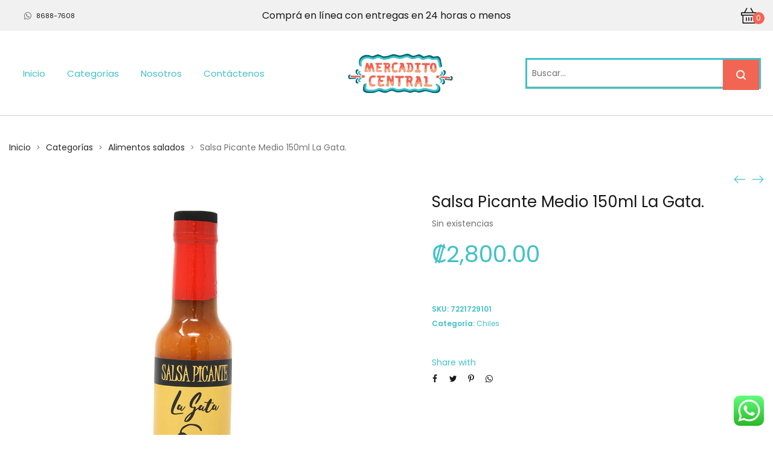

--- FILE ---
content_type: text/html; charset=UTF-8
request_url: https://tienda.mercadito.cr/product/salsa-picante-medio-150ml-la-gata/
body_size: 37270
content:
<!DOCTYPE html>
<html data-ps="yes" lang="es">
<head>
    <meta charset="UTF-8">
    <!--[if IE]>
    <meta http-equiv="X-UA-Compatible" content="IE=edge,chrome=1">
    <![endif]-->
    <meta name="viewport" content="user-scalable=no, width=device-width, initial-scale=1.0" />
    <meta name="apple-mobile-web-app-capable" content="yes" />
    <link rel="profile" href="http://gmpg.org/xfn/11">
    <link rel="pingback" href="https://tienda.mercadito.cr/xmlrpc.php">
    <title>Salsa Picante Medio 150ml La Gata. &#8211; El Mercadito Central</title>
<meta name='robots' content='max-image-preview:large' />
	<style>img:is([sizes="auto" i], [sizes^="auto," i]) { contain-intrinsic-size: 3000px 1500px }</style>
	<script data-laps-action="reorder" type="javascript/blocked">window._wca = window._wca || [];</script>
<link rel='dns-prefetch' href='//maps.googleapis.com' />
<link rel='dns-prefetch' href='//stats.wp.com' />
<link rel='dns-prefetch' href='//fonts.googleapis.com' />
<link rel='dns-prefetch' href='//www.googletagmanager.com' />
<link rel='preconnect' href='//i0.wp.com' />
<link rel='preconnect' href='//c0.wp.com' />
<link rel="alternate" type="application/rss+xml" title="El Mercadito Central &raquo; Feed" href="https://tienda.mercadito.cr/feed/" />
<link rel="alternate" type="application/rss+xml" title="El Mercadito Central &raquo; Feed de los comentarios" href="https://tienda.mercadito.cr/comments/feed/" />
<link rel="alternate" type="application/rss+xml" title="El Mercadito Central &raquo; Comentario Salsa Picante Medio 150ml La Gata. del feed" href="https://tienda.mercadito.cr/product/salsa-picante-medio-150ml-la-gata/feed/" />
		<style>
			.lazyload,
			.lazyloading {
				max-width: 100%;
			}
		</style>
		<script data-laps-action="reorder" type="javascript/blocked">
/* <![CDATA[ */
window._wpemojiSettings = {"baseUrl":"https:\/\/s.w.org\/images\/core\/emoji\/16.0.1\/72x72\/","ext":".png","svgUrl":"https:\/\/s.w.org\/images\/core\/emoji\/16.0.1\/svg\/","svgExt":".svg","source":{"concatemoji":"https:\/\/tienda.mercadito.cr\/wp-includes\/js\/wp-emoji-release.min.js?ver=6.8.3"}};
/*! This file is auto-generated */
!function(s,n){var o,i,e;function c(e){try{var t={supportTests:e,timestamp:(new Date).valueOf()};sessionStorage.setItem(o,JSON.stringify(t))}catch(e){}}function p(e,t,n){e.clearRect(0,0,e.canvas.width,e.canvas.height),e.fillText(t,0,0);var t=new Uint32Array(e.getImageData(0,0,e.canvas.width,e.canvas.height).data),a=(e.clearRect(0,0,e.canvas.width,e.canvas.height),e.fillText(n,0,0),new Uint32Array(e.getImageData(0,0,e.canvas.width,e.canvas.height).data));return t.every(function(e,t){return e===a[t]})}function u(e,t){e.clearRect(0,0,e.canvas.width,e.canvas.height),e.fillText(t,0,0);for(var n=e.getImageData(16,16,1,1),a=0;a<n.data.length;a++)if(0!==n.data[a])return!1;return!0}function f(e,t,n,a){switch(t){case"flag":return n(e,"\ud83c\udff3\ufe0f\u200d\u26a7\ufe0f","\ud83c\udff3\ufe0f\u200b\u26a7\ufe0f")?!1:!n(e,"\ud83c\udde8\ud83c\uddf6","\ud83c\udde8\u200b\ud83c\uddf6")&&!n(e,"\ud83c\udff4\udb40\udc67\udb40\udc62\udb40\udc65\udb40\udc6e\udb40\udc67\udb40\udc7f","\ud83c\udff4\u200b\udb40\udc67\u200b\udb40\udc62\u200b\udb40\udc65\u200b\udb40\udc6e\u200b\udb40\udc67\u200b\udb40\udc7f");case"emoji":return!a(e,"\ud83e\udedf")}return!1}function g(e,t,n,a){var r="undefined"!=typeof WorkerGlobalScope&&self instanceof WorkerGlobalScope?new OffscreenCanvas(300,150):s.createElement("canvas"),o=r.getContext("2d",{willReadFrequently:!0}),i=(o.textBaseline="top",o.font="600 32px Arial",{});return e.forEach(function(e){i[e]=t(o,e,n,a)}),i}function t(e){var t=s.createElement("script");t.src=e,t.defer=!0,s.head.appendChild(t)}"undefined"!=typeof Promise&&(o="wpEmojiSettingsSupports",i=["flag","emoji"],n.supports={everything:!0,everythingExceptFlag:!0},e=new Promise(function(e){s.addEventListener("DOMContentLoaded",e,{once:!0})}),new Promise(function(t){var n=function(){try{var e=JSON.parse(sessionStorage.getItem(o));if("object"==typeof e&&"number"==typeof e.timestamp&&(new Date).valueOf()<e.timestamp+604800&&"object"==typeof e.supportTests)return e.supportTests}catch(e){}return null}();if(!n){if("undefined"!=typeof Worker&&"undefined"!=typeof OffscreenCanvas&&"undefined"!=typeof URL&&URL.createObjectURL&&"undefined"!=typeof Blob)try{var e="postMessage("+g.toString()+"("+[JSON.stringify(i),f.toString(),p.toString(),u.toString()].join(",")+"));",a=new Blob([e],{type:"text/javascript"}),r=new Worker(URL.createObjectURL(a),{name:"wpTestEmojiSupports"});return void(r.onmessage=function(e){c(n=e.data),r.terminate(),t(n)})}catch(e){}c(n=g(i,f,p,u))}t(n)}).then(function(e){for(var t in e)n.supports[t]=e[t],n.supports.everything=n.supports.everything&&n.supports[t],"flag"!==t&&(n.supports.everythingExceptFlag=n.supports.everythingExceptFlag&&n.supports[t]);n.supports.everythingExceptFlag=n.supports.everythingExceptFlag&&!n.supports.flag,n.DOMReady=!1,n.readyCallback=function(){n.DOMReady=!0}}).then(function(){return e}).then(function(){var e;n.supports.everything||(n.readyCallback(),(e=n.source||{}).concatemoji?t(e.concatemoji):e.wpemoji&&e.twemoji&&(t(e.twemoji),t(e.wpemoji)))}))}((window,document),window._wpemojiSettings);
/* ]]> */
</script>
<link rel='stylesheet' id='ht_ctc_main_css-css' href='https://tienda.mercadito.cr/wp-content/plugins/click-to-chat-for-whatsapp/new/inc/assets/css/main.css?ver=4.28'  media='all' />
<style id='wp-emoji-styles-inline-css' type='text/css'>

	img.wp-smiley, img.emoji {
		display: inline !important;
		border: none !important;
		box-shadow: none !important;
		height: 1em !important;
		width: 1em !important;
		margin: 0 0.07em !important;
		vertical-align: -0.1em !important;
		background: none !important;
		padding: 0 !important;
	}
</style>
<link rel='stylesheet' id='wp-block-library-css' href='https://c0.wp.com/c/6.8.3/wp-includes/css/dist/block-library/style.min.css'  media='all' />
<style id='classic-theme-styles-inline-css' type='text/css'>
/*! This file is auto-generated */
.wp-block-button__link{color:#fff;background-color:#32373c;border-radius:9999px;box-shadow:none;text-decoration:none;padding:calc(.667em + 2px) calc(1.333em + 2px);font-size:1.125em}.wp-block-file__button{background:#32373c;color:#fff;text-decoration:none}
</style>
<link rel='stylesheet' id='mediaelement-css' href='https://c0.wp.com/c/6.8.3/wp-includes/js/mediaelement/mediaelementplayer-legacy.min.css'  media='all' />
<link rel='stylesheet' id='wp-mediaelement-css' href='https://c0.wp.com/c/6.8.3/wp-includes/js/mediaelement/wp-mediaelement.min.css'  media='all' />
<style id='jetpack-sharing-buttons-style-inline-css' type='text/css'>
.jetpack-sharing-buttons__services-list{display:flex;flex-direction:row;flex-wrap:wrap;gap:0;list-style-type:none;margin:5px;padding:0}.jetpack-sharing-buttons__services-list.has-small-icon-size{font-size:12px}.jetpack-sharing-buttons__services-list.has-normal-icon-size{font-size:16px}.jetpack-sharing-buttons__services-list.has-large-icon-size{font-size:24px}.jetpack-sharing-buttons__services-list.has-huge-icon-size{font-size:36px}@media print{.jetpack-sharing-buttons__services-list{display:none!important}}.editor-styles-wrapper .wp-block-jetpack-sharing-buttons{gap:0;padding-inline-start:0}ul.jetpack-sharing-buttons__services-list.has-background{padding:1.25em 2.375em}
</style>
<style id='global-styles-inline-css' type='text/css'>
:root{--wp--preset--aspect-ratio--square: 1;--wp--preset--aspect-ratio--4-3: 4/3;--wp--preset--aspect-ratio--3-4: 3/4;--wp--preset--aspect-ratio--3-2: 3/2;--wp--preset--aspect-ratio--2-3: 2/3;--wp--preset--aspect-ratio--16-9: 16/9;--wp--preset--aspect-ratio--9-16: 9/16;--wp--preset--color--black: #000000;--wp--preset--color--cyan-bluish-gray: #abb8c3;--wp--preset--color--white: #ffffff;--wp--preset--color--pale-pink: #f78da7;--wp--preset--color--vivid-red: #cf2e2e;--wp--preset--color--luminous-vivid-orange: #ff6900;--wp--preset--color--luminous-vivid-amber: #fcb900;--wp--preset--color--light-green-cyan: #7bdcb5;--wp--preset--color--vivid-green-cyan: #00d084;--wp--preset--color--pale-cyan-blue: #8ed1fc;--wp--preset--color--vivid-cyan-blue: #0693e3;--wp--preset--color--vivid-purple: #9b51e0;--wp--preset--gradient--vivid-cyan-blue-to-vivid-purple: linear-gradient(135deg,rgba(6,147,227,1) 0%,rgb(155,81,224) 100%);--wp--preset--gradient--light-green-cyan-to-vivid-green-cyan: linear-gradient(135deg,rgb(122,220,180) 0%,rgb(0,208,130) 100%);--wp--preset--gradient--luminous-vivid-amber-to-luminous-vivid-orange: linear-gradient(135deg,rgba(252,185,0,1) 0%,rgba(255,105,0,1) 100%);--wp--preset--gradient--luminous-vivid-orange-to-vivid-red: linear-gradient(135deg,rgba(255,105,0,1) 0%,rgb(207,46,46) 100%);--wp--preset--gradient--very-light-gray-to-cyan-bluish-gray: linear-gradient(135deg,rgb(238,238,238) 0%,rgb(169,184,195) 100%);--wp--preset--gradient--cool-to-warm-spectrum: linear-gradient(135deg,rgb(74,234,220) 0%,rgb(151,120,209) 20%,rgb(207,42,186) 40%,rgb(238,44,130) 60%,rgb(251,105,98) 80%,rgb(254,248,76) 100%);--wp--preset--gradient--blush-light-purple: linear-gradient(135deg,rgb(255,206,236) 0%,rgb(152,150,240) 100%);--wp--preset--gradient--blush-bordeaux: linear-gradient(135deg,rgb(254,205,165) 0%,rgb(254,45,45) 50%,rgb(107,0,62) 100%);--wp--preset--gradient--luminous-dusk: linear-gradient(135deg,rgb(255,203,112) 0%,rgb(199,81,192) 50%,rgb(65,88,208) 100%);--wp--preset--gradient--pale-ocean: linear-gradient(135deg,rgb(255,245,203) 0%,rgb(182,227,212) 50%,rgb(51,167,181) 100%);--wp--preset--gradient--electric-grass: linear-gradient(135deg,rgb(202,248,128) 0%,rgb(113,206,126) 100%);--wp--preset--gradient--midnight: linear-gradient(135deg,rgb(2,3,129) 0%,rgb(40,116,252) 100%);--wp--preset--font-size--small: 13px;--wp--preset--font-size--medium: 20px;--wp--preset--font-size--large: 36px;--wp--preset--font-size--x-large: 42px;--wp--preset--spacing--20: 0.44rem;--wp--preset--spacing--30: 0.67rem;--wp--preset--spacing--40: 1rem;--wp--preset--spacing--50: 1.5rem;--wp--preset--spacing--60: 2.25rem;--wp--preset--spacing--70: 3.38rem;--wp--preset--spacing--80: 5.06rem;--wp--preset--shadow--natural: 6px 6px 9px rgba(0, 0, 0, 0.2);--wp--preset--shadow--deep: 12px 12px 50px rgba(0, 0, 0, 0.4);--wp--preset--shadow--sharp: 6px 6px 0px rgba(0, 0, 0, 0.2);--wp--preset--shadow--outlined: 6px 6px 0px -3px rgba(255, 255, 255, 1), 6px 6px rgba(0, 0, 0, 1);--wp--preset--shadow--crisp: 6px 6px 0px rgba(0, 0, 0, 1);}:where(.is-layout-flex){gap: 0.5em;}:where(.is-layout-grid){gap: 0.5em;}body .is-layout-flex{display: flex;}.is-layout-flex{flex-wrap: wrap;align-items: center;}.is-layout-flex > :is(*, div){margin: 0;}body .is-layout-grid{display: grid;}.is-layout-grid > :is(*, div){margin: 0;}:where(.wp-block-columns.is-layout-flex){gap: 2em;}:where(.wp-block-columns.is-layout-grid){gap: 2em;}:where(.wp-block-post-template.is-layout-flex){gap: 1.25em;}:where(.wp-block-post-template.is-layout-grid){gap: 1.25em;}.has-black-color{color: var(--wp--preset--color--black) !important;}.has-cyan-bluish-gray-color{color: var(--wp--preset--color--cyan-bluish-gray) !important;}.has-white-color{color: var(--wp--preset--color--white) !important;}.has-pale-pink-color{color: var(--wp--preset--color--pale-pink) !important;}.has-vivid-red-color{color: var(--wp--preset--color--vivid-red) !important;}.has-luminous-vivid-orange-color{color: var(--wp--preset--color--luminous-vivid-orange) !important;}.has-luminous-vivid-amber-color{color: var(--wp--preset--color--luminous-vivid-amber) !important;}.has-light-green-cyan-color{color: var(--wp--preset--color--light-green-cyan) !important;}.has-vivid-green-cyan-color{color: var(--wp--preset--color--vivid-green-cyan) !important;}.has-pale-cyan-blue-color{color: var(--wp--preset--color--pale-cyan-blue) !important;}.has-vivid-cyan-blue-color{color: var(--wp--preset--color--vivid-cyan-blue) !important;}.has-vivid-purple-color{color: var(--wp--preset--color--vivid-purple) !important;}.has-black-background-color{background-color: var(--wp--preset--color--black) !important;}.has-cyan-bluish-gray-background-color{background-color: var(--wp--preset--color--cyan-bluish-gray) !important;}.has-white-background-color{background-color: var(--wp--preset--color--white) !important;}.has-pale-pink-background-color{background-color: var(--wp--preset--color--pale-pink) !important;}.has-vivid-red-background-color{background-color: var(--wp--preset--color--vivid-red) !important;}.has-luminous-vivid-orange-background-color{background-color: var(--wp--preset--color--luminous-vivid-orange) !important;}.has-luminous-vivid-amber-background-color{background-color: var(--wp--preset--color--luminous-vivid-amber) !important;}.has-light-green-cyan-background-color{background-color: var(--wp--preset--color--light-green-cyan) !important;}.has-vivid-green-cyan-background-color{background-color: var(--wp--preset--color--vivid-green-cyan) !important;}.has-pale-cyan-blue-background-color{background-color: var(--wp--preset--color--pale-cyan-blue) !important;}.has-vivid-cyan-blue-background-color{background-color: var(--wp--preset--color--vivid-cyan-blue) !important;}.has-vivid-purple-background-color{background-color: var(--wp--preset--color--vivid-purple) !important;}.has-black-border-color{border-color: var(--wp--preset--color--black) !important;}.has-cyan-bluish-gray-border-color{border-color: var(--wp--preset--color--cyan-bluish-gray) !important;}.has-white-border-color{border-color: var(--wp--preset--color--white) !important;}.has-pale-pink-border-color{border-color: var(--wp--preset--color--pale-pink) !important;}.has-vivid-red-border-color{border-color: var(--wp--preset--color--vivid-red) !important;}.has-luminous-vivid-orange-border-color{border-color: var(--wp--preset--color--luminous-vivid-orange) !important;}.has-luminous-vivid-amber-border-color{border-color: var(--wp--preset--color--luminous-vivid-amber) !important;}.has-light-green-cyan-border-color{border-color: var(--wp--preset--color--light-green-cyan) !important;}.has-vivid-green-cyan-border-color{border-color: var(--wp--preset--color--vivid-green-cyan) !important;}.has-pale-cyan-blue-border-color{border-color: var(--wp--preset--color--pale-cyan-blue) !important;}.has-vivid-cyan-blue-border-color{border-color: var(--wp--preset--color--vivid-cyan-blue) !important;}.has-vivid-purple-border-color{border-color: var(--wp--preset--color--vivid-purple) !important;}.has-vivid-cyan-blue-to-vivid-purple-gradient-background{background: var(--wp--preset--gradient--vivid-cyan-blue-to-vivid-purple) !important;}.has-light-green-cyan-to-vivid-green-cyan-gradient-background{background: var(--wp--preset--gradient--light-green-cyan-to-vivid-green-cyan) !important;}.has-luminous-vivid-amber-to-luminous-vivid-orange-gradient-background{background: var(--wp--preset--gradient--luminous-vivid-amber-to-luminous-vivid-orange) !important;}.has-luminous-vivid-orange-to-vivid-red-gradient-background{background: var(--wp--preset--gradient--luminous-vivid-orange-to-vivid-red) !important;}.has-very-light-gray-to-cyan-bluish-gray-gradient-background{background: var(--wp--preset--gradient--very-light-gray-to-cyan-bluish-gray) !important;}.has-cool-to-warm-spectrum-gradient-background{background: var(--wp--preset--gradient--cool-to-warm-spectrum) !important;}.has-blush-light-purple-gradient-background{background: var(--wp--preset--gradient--blush-light-purple) !important;}.has-blush-bordeaux-gradient-background{background: var(--wp--preset--gradient--blush-bordeaux) !important;}.has-luminous-dusk-gradient-background{background: var(--wp--preset--gradient--luminous-dusk) !important;}.has-pale-ocean-gradient-background{background: var(--wp--preset--gradient--pale-ocean) !important;}.has-electric-grass-gradient-background{background: var(--wp--preset--gradient--electric-grass) !important;}.has-midnight-gradient-background{background: var(--wp--preset--gradient--midnight) !important;}.has-small-font-size{font-size: var(--wp--preset--font-size--small) !important;}.has-medium-font-size{font-size: var(--wp--preset--font-size--medium) !important;}.has-large-font-size{font-size: var(--wp--preset--font-size--large) !important;}.has-x-large-font-size{font-size: var(--wp--preset--font-size--x-large) !important;}
:where(.wp-block-post-template.is-layout-flex){gap: 1.25em;}:where(.wp-block-post-template.is-layout-grid){gap: 1.25em;}
:where(.wp-block-columns.is-layout-flex){gap: 2em;}:where(.wp-block-columns.is-layout-grid){gap: 2em;}
:root :where(.wp-block-pullquote){font-size: 1.5em;line-height: 1.6;}
</style>
<link rel='stylesheet' id='contact-form-7-css' href='https://tienda.mercadito.cr/wp-content/plugins/contact-form-7/includes/css/styles.css?ver=6.1.1'  media='all' />
<link rel='stylesheet' id='moovin-delivery-css' href='https://tienda.mercadito.cr/wp-content/plugins/moovin-delivery/public/css/moovin-delivery-location-map-picker-public.css?ver=1.0.26'  media='all' />
<link rel='stylesheet' id='moovin-sweetalert-css' href='https://tienda.mercadito.cr/wp-content/plugins/moovin-delivery/public/css/sweetalert2.min.css?ver=1.0.26'  media='all' />
<link rel='stylesheet' id='photoswipe-css' href='https://c0.wp.com/p/woocommerce/10.1.3/assets/css/photoswipe/photoswipe.min.css'  media='all' />
<link rel='stylesheet' id='photoswipe-default-skin-css' href='https://c0.wp.com/p/woocommerce/10.1.3/assets/css/photoswipe/default-skin/default-skin.min.css'  media='all' />
<style id='woocommerce-inline-inline-css' type='text/css'>
.woocommerce form .form-row .required { visibility: visible; }
</style>
<link rel='stylesheet' id='lahfb-frontend-styles-css' href='https://tienda.mercadito.cr/wp-content/plugins/lastudio-header-footer-builders/assets/src/frontend/header-builder.css?ver=1.0.5'  media='all' />
<link rel='stylesheet' id='brands-styles-css' href='https://c0.wp.com/p/woocommerce/10.1.3/assets/css/brands.css'  media='all' />
<link rel='stylesheet' id='font-awesome-css' href='https://tienda.mercadito.cr/wp-content/themes/zuka/assets/css/font-awesome.min.css?ver=1.0'  media='all' />
<style id='font-awesome-inline-css' type='text/css'>
@font-face{
                font-family: 'FontAwesome';
                src: url('//tienda.mercadito.cr/wp-content/themes/zuka/assets/fonts/fontawesome-webfont.eot');
                src: url('//tienda.mercadito.cr/wp-content/themes/zuka/assets/fonts/fontawesome-webfont.eot') format('embedded-opentype'),
                     url('//tienda.mercadito.cr/wp-content/themes/zuka/assets/fonts/fontawesome-webfont.woff2') format('woff2'),
                     url('//tienda.mercadito.cr/wp-content/themes/zuka/assets/fonts/fontawesome-webfont.woff') format('woff'),
                     url('//tienda.mercadito.cr/wp-content/themes/zuka/assets/fonts/fontawesome-webfont.ttf') format('truetype'),
                     url('//tienda.mercadito.cr/wp-content/themes/zuka/assets/fonts/fontawesome-webfont.svg') format('svg');
                font-weight:normal;
                font-style:normal
            }
</style>
<link rel='stylesheet' id='zuka-theme-css' href='https://tienda.mercadito.cr/wp-content/themes/zuka/style.css?ver=1.0'  media='all' />
<style id='zuka-theme-inline-css' type='text/css'>
.site-loading .la-image-loading {opacity: 1;visibility: visible}.la-image-loading.spinner-custom .content {width: 100px;margin-top: -50px;height: 100px;margin-left: -50px;text-align: center}.la-image-loading.spinner-custom .content img {width: auto;margin: 0 auto}.site-loading #page.site {opacity: 0;transition: all .3s ease-in-out}#page.site {opacity: 1}.la-image-loading {opacity: 0;position: fixed;z-index: 999999;left: 0;top: 0;right: 0;bottom: 0;background: #fff;overflow: hidden;transition: all .3s ease-in-out;-webkit-transition: all .3s ease-in-out;visibility: hidden}.la-image-loading .content {position: absolute;width: 50px;height: 50px;top: 50%;left: 50%;margin-left: -25px;margin-top: -25px}.la-loader.spinner1 {width: 40px;height: 40px;margin: 5px;display: block;box-shadow: 0 0 20px 0 rgba(0, 0, 0, 0.15);-webkit-box-shadow: 0 0 20px 0 rgba(0, 0, 0, 0.15);-webkit-animation: la-rotateplane 1.2s infinite ease-in-out;animation: la-rotateplane 1.2s infinite ease-in-out;border-radius: 3px;-moz-border-radius: 3px;-webkit-border-radius: 3px}.la-loader.spinner2 {width: 40px;height: 40px;margin: 5px;box-shadow: 0 0 20px 0 rgba(0, 0, 0, 0.15);-webkit-box-shadow: 0 0 20px 0 rgba(0, 0, 0, 0.15);border-radius: 100%;-webkit-animation: la-scaleout 1.0s infinite ease-in-out;animation: la-scaleout 1.0s infinite ease-in-out}.la-loader.spinner3 {margin: 15px 0 0 -10px;width: 70px;text-align: center}.la-loader.spinner3 [class*="bounce"] {width: 18px;height: 18px;box-shadow: 0 0 20px 0 rgba(0, 0, 0, 0.15);-webkit-box-shadow: 0 0 20px 0 rgba(0, 0, 0, 0.15);border-radius: 100%;display: inline-block;-webkit-animation: la-bouncedelay 1.4s infinite ease-in-out;animation: la-bouncedelay 1.4s infinite ease-in-out;-webkit-animation-fill-mode: both;animation-fill-mode: both}.la-loader.spinner3 .bounce1 {-webkit-animation-delay: -.32s;animation-delay: -.32s}.la-loader.spinner3 .bounce2 {-webkit-animation-delay: -.16s;animation-delay: -.16s}.la-loader.spinner4 {margin: 5px;width: 40px;height: 40px;text-align: center;-webkit-animation: la-rotate 2.0s infinite linear;animation: la-rotate 2.0s infinite linear}.la-loader.spinner4 [class*="dot"] {width: 60%;height: 60%;display: inline-block;position: absolute;top: 0;border-radius: 100%;-webkit-animation: la-bounce 2.0s infinite ease-in-out;animation: la-bounce 2.0s infinite ease-in-out;box-shadow: 0 0 20px 0 rgba(0, 0, 0, 0.15);-webkit-box-shadow: 0 0 20px 0 rgba(0, 0, 0, 0.15)}.la-loader.spinner4 .dot2 {top: auto;bottom: 0;-webkit-animation-delay: -1.0s;animation-delay: -1.0s}.la-loader.spinner5 {margin: 5px;width: 40px;height: 40px}.la-loader.spinner5 div {width: 33%;height: 33%;float: left;-webkit-animation: la-cubeGridScaleDelay 1.3s infinite ease-in-out;animation: la-cubeGridScaleDelay 1.3s infinite ease-in-out}.la-loader.spinner5 div:nth-child(1), .la-loader.spinner5 div:nth-child(5), .la-loader.spinner5 div:nth-child(9) {-webkit-animation-delay: .2s;animation-delay: .2s}.la-loader.spinner5 div:nth-child(2), .la-loader.spinner5 div:nth-child(6) {-webkit-animation-delay: .3s;animation-delay: .3s}.la-loader.spinner5 div:nth-child(3) {-webkit-animation-delay: .4s;animation-delay: .4s}.la-loader.spinner5 div:nth-child(4), .la-loader.spinner5 div:nth-child(8) {-webkit-animation-delay: .1s;animation-delay: .1s}.la-loader.spinner5 div:nth-child(7) {-webkit-animation-delay: 0s;animation-delay: 0s}@-webkit-keyframes la-rotateplane {0% {-webkit-transform: perspective(120px)}50% {-webkit-transform: perspective(120px) rotateY(180deg)}100% {-webkit-transform: perspective(120px) rotateY(180deg) rotateX(180deg)}}@keyframes la-rotateplane {0% {transform: perspective(120px) rotateX(0deg) rotateY(0deg)}50% {transform: perspective(120px) rotateX(-180.1deg) rotateY(0deg)}100% {transform: perspective(120px) rotateX(-180deg) rotateY(-179.9deg)}}@-webkit-keyframes la-scaleout {0% {-webkit-transform: scale(0)}100% {-webkit-transform: scale(1);opacity: 0}}@keyframes la-scaleout {0% {transform: scale(0);-webkit-transform: scale(0)}100% {transform: scale(1);-webkit-transform: scale(1);opacity: 0}}@-webkit-keyframes la-bouncedelay {0%, 80%, 100% {-webkit-transform: scale(0)}40% {-webkit-transform: scale(1)}}@keyframes la-bouncedelay {0%, 80%, 100% {transform: scale(0)}40% {transform: scale(1)}}@-webkit-keyframes la-rotate {100% {-webkit-transform: rotate(360deg)}}@keyframes la-rotate {100% {transform: rotate(360deg);-webkit-transform: rotate(360deg)}}@-webkit-keyframes la-bounce {0%, 100% {-webkit-transform: scale(0)}50% {-webkit-transform: scale(1)}}@keyframes la-bounce {0%, 100% {transform: scale(0)}50% {transform: scale(1)}}@-webkit-keyframes la-cubeGridScaleDelay {0% {-webkit-transform: scale3d(1, 1, 1)}35% {-webkit-transform: scale3d(0, 0, 1)}70% {-webkit-transform: scale3d(1, 1, 1)}100% {-webkit-transform: scale3d(1, 1, 1)}}@keyframes la-cubeGridScaleDelay {0% {transform: scale3d(1, 1, 1)}35% {transform: scale3d(0, 0, 1)}70% {transform: scale3d(1, 1, 1)}100% {transform: scale3d(1, 1, 1)}}.la-loader.spinner1, .la-loader.spinner2, .la-loader.spinner3 [class*="bounce"], .la-loader.spinner4 [class*="dot"], .la-loader.spinner5 div{background-color: #f26553}.show-when-logged{display: none !important}.section-page-header{color: #737373;background-repeat: repeat;background-position: left top}.section-page-header .page-title{color: #282828}.section-page-header a{color: #282828}.section-page-header a:hover{color: #dc0109}.section-page-header .page-header-inner{padding-top: 25px;padding-bottom: 25px}@media(min-width: 768px){.section-page-header .page-header-inner{padding-top: 25px;padding-bottom: 25px}}@media(min-width: 992px){.section-page-header .page-header-inner{padding-top: 40px;padding-bottom: 5px}}@media(min-width: 1440px){.section-page-header .page-header-inner{padding-top: 60px;padding-bottom: 5px}}.site-main{padding-top:20px}body.zuka-body{font-size: 14px;background-repeat: repeat;background-position: left top}body.zuka-body.body-boxed #page.site{width: 1230px;max-width: 100%;margin-left: auto;margin-right: auto;background-repeat: repeat;background-position: left top}body.zuka-body.body-boxed .site-header .site-header-inner{max-width: 1230px}body.zuka-body.body-boxed .site-header.is-sticky .site-header-inner{left: calc( (100% - 1230px)/2 );left: -webkit-calc( (100% - 1230px)/2 )}#masthead_aside,.site-header .site-header-inner{background-repeat: repeat;background-position: left top;background-attachment: scroll;background-color: #fff}.enable-header-transparency .site-header:not(.is-sticky) .site-header-inner{background-repeat: repeat;background-position: left top;background-attachment: scroll;background-color: rgba(0,0,0,0)}.footer-top{background-repeat: repeat;background-position: left top;background-color: #ffffff;padding-top:55px;padding-bottom:0}.open-newsletter-popup .lightcase-inlineWrap{background-image: url(//zuka.la-studioweb.com/wp-content/uploads/2018/11/bg-newsletter.jpg);background-repeat: no-repeat;background-position: right center;background-color: #ffffff}.header-v6 #masthead_aside .mega-menu > li > a,.header-v7 #header_aside .mega-menu > li > a,.site-main-nav .main-menu > li > a{font-size: 16px}.mega-menu .popup{font-size: 12px}.mega-menu .mm-popup-wide .inner > ul.sub-menu > li li > a,.mega-menu .mm-popup-narrow li.menu-item > a{font-size: 12px}.mega-menu .mm-popup-wide .inner > ul.sub-menu > li > a{font-size: 13px}.site-header .site-branding a{height: 100px;line-height: 100px}.site-header .header-component-inner{padding-top: 30px;padding-bottom: 30px}.site-header .header-main .la_com_action--dropdownmenu .menu,.site-header .mega-menu > li > .popup{margin-top: 50px}.site-header .header-main .la_com_action--dropdownmenu:hover .menu,.site-header .mega-menu > li:hover > .popup{margin-top: 30px}.site-header.is-sticky .site-branding a{height: 80px;line-height: 80px}.site-header.is-sticky .header-component-inner{padding-top: 20px;padding-bottom: 20px}.site-header.is-sticky .header-main .la_com_action--dropdownmenu .menu,.site-header.is-sticky .mega-menu > li > .popup{margin-top: 40px}.site-header.is-sticky .header-main .la_com_action--dropdownmenu:hover .menu,.site-header.is-sticky .mega-menu > li:hover > .popup{margin-top: 20px}@media(max-width: 1300px) and (min-width: 992px){.site-header .site-branding a{height: 100px;line-height: 100px}.site-header .header-component-inner{padding-top: 30px;padding-bottom: 30px}.site-header .header-main .la_com_action--dropdownmenu .menu,.site-header .mega-menu > li > .popup{margin-top: 50px}.site-header .header-main .la_com_action--dropdownmenu:hover .menu,.site-header .mega-menu > li:hover > .popup{margin-top: 30px}.site-header.is-sticky .site-branding a{height: 80px;line-height: 80px}.site-header.is-sticky .header-component-inner{padding-top: 20px;padding-bottom: 20px}.site-header.is-sticky .header-main .la_com_action--dropdownmenu .menu,.site-header.is-sticky .mega-menu > li > .popup{margin-top: 40px}.site-header.is-sticky .header-main .la_com_action--dropdownmenu:hover .menu,.site-header.is-sticky .mega-menu > li:hover > .popup{margin-top: 20px}}@media(max-width: 991px){.site-header-mobile .site-branding a{height: 70px;line-height: 70px}.site-header-mobile .header-component-inner{padding-top: 15px;padding-bottom: 15px}.site-header-mobile.is-sticky .site-branding a{height: 70px;line-height: 70px}.site-header-mobile.is-sticky .header-component-inner{padding-top: 15px;padding-bottom: 15px}}.header-v5 #masthead_aside{background-repeat: repeat;background-position: left top;background-attachment: scroll;background-color: #fff}.header-v5.enable-header-transparency #masthead_aside{background-repeat: repeat;background-position: left top;background-attachment: scroll;background-color: rgba(0,0,0,0)}.widget_recent_entries .pr-item .pr-item--right a, .heading-header-2 span, .showposts-loop .entry-title, .showposts-loop.grid-slider .loop__item__info .entry-title, .showposts-loop.grid-6 .loop__item__info .entry-title, .showposts-loop.grid-4 .loop__item__info .entry-title, .single_post_item--title .entry-title, .single_post_quote_wrap .quote-wrapper .format-content, .la_testimonials--style-2 .loop__item__desc, .la_testimonials--style-3 .loop__item__desc, .la_testimonials--style-4 .loop__item__desc, .la_testimonials--style-5 .loop__item__desc, .la_testimonials--style-7 .loop__item__desc, .la_testimonials--style-9 .loop__item__desc, .la-sc-icon-boxes.icon-type-number .type-number, .member--style-1 .loop__item__meta, .member--style-2 .member__item__role, .la-newsletter-popup h4, .la-blockquote.style-2 p, .la-blockquote.style-3 p, .products-grid-3 .product_item--info .product_item--title, .home_06_tab_product .vc_tta-tabs-list li a, blockquote:not(.la-blockquote),.la_testimonials--style-1 .loop__item__desc,.la_testimonials--style-1 .testimonial_item--role,.la_testimonials--style-8 .loop__item__desc,.elm-countdown.elm-countdown-style-3 .countdown-period,.elm-countdown.elm-countdown-style-4 .countdown-period,.la-blockquote.style-4 p,.three-font-family,.highlight-font-family {font-family: "Prata", "Helvetica Neue", Arial, sans-serif}h1,.h1, h2,.h2, h3,.h3, h4,.h4, h5,.h5, h6,.h6, .la-service-box.service-type-3 .b-title1, .heading-font-family {font-family: "Poppins", "Helvetica Neue", Arial, sans-serif}body, .heading-header-2 span span, .la-blockquote.style-1 footer, .blog-custom-home-10 .showposts-loop .loop__item__info .entry-title, blockquote:not(.la-blockquote) cite {font-family: "Poppins", "Helvetica Neue", Arial, sans-serif}.background-color-primary, .slick__nav_style1 .slick-slider .slick-arrow:hover, .item--link-overlay:before, .slick-arrow.circle-border:hover, .lahfb-nav-wrap #nav > li.menu-item > a:before, .lahfb-nav-wrap #nav li.mega ul.sub-menu ul.mm-mega-ul > li > a:before, .lahfb-header-woo-cart-toggle .la-cart-modal-icon .header-cart-count-icon, #lastudio-header-builder .search-icon-primary.lahfb-search form:before, .dl-menu .tip.hot,.mega-menu .tip.hot,.menu .tip.hot, .showposts-loop.grid-slider .btn-readmore:hover, .comment-form .form-submit input:hover, .la_testimonials--style-4 .loop__item__desc:after, .pf-default.pf-style-1 .loop__item__info:after, .pf-default.pf-style-2 .loop__item__info, .pf-default.pf-style-4 .loop__item__info:after, .pf-default.pf-style-5 .loop__item__thumbnail--linkoverlay:before, .member--style-3 .member__item .item--social a:hover, .member--style-3 .loop__item__info2 .loop__item__meta:before, .member--style-4 .loop__item__thumbnail .item--social a:hover, .member--style-7 .loop__item__thumbnail .item--social a:hover, .pricing.style-1:hover .pricing__action a, .pricing.style-4:hover .pricing__action a, .pricing.style-5:hover .pricing__action a, .la-banner-box .banner--btn:hover, .woocommerce > .return-to-shop .button:hover, .la-newsletter-popup .yikes-easy-mc-form .yikes-easy-mc-submit-button:hover, .la_hotspot_sc[data-style="color_pulse"] .la_hotspot, .la_hotspot_sc .la_hotspot_wrap .nttip, .single-release-content .lastudio-release-buttons .lastudio-release-button a, .social-media-link.style-round a:hover, .social-media-link.style-square a:hover, .social-media-link.style-circle a:hover, .social-media-link.style-outline a:hover, .social-media-link.style-circle-outline a:hover, .wpcf7-submit:hover, .la-timeline-wrap.style-1 .timeline-block .timeline-dot, .product_item--info .elm-countdown .countdown-row, .products-list .product_item .product_item--thumbnail .product_item--action .quickview:hover,.products-list.products-list-special_1 .product_item--info .button:hover,.products-grid-3 .product_item_thumbnail_action .button:hover,.products-grid-2 .product_item_thumbnail_action .button:hover,.products-grid-1 .product_item_thumbnail_action .button:hover, .products-grid-3 .product_item_thumbnail_action .button.ajax_add_to_cart:hover, .products-grid-2 .product_item--action .button.add_to_cart_button, .woocommerce.special_offers .product_item--info .la-custom-badge, .la-woo-product-gallery > .woocommerce-product-gallery__trigger, .product--summary .single_add_to_cart_button:hover, .product--summary .add_compare:hover,.product--summary .add_wishlist:hover, .woocommerce-MyAccount-navigation li:hover a, .woocommerce-MyAccount-navigation li.is-active a, .registration-form .button, .socials-color a:hover, .home_05_banner_06.la-banner-box .banner--btn,.home_05_banner_3.la-banner-box .banner--btn,.home_05_banner_1.la-banner-box .banner--btn, .home_04_banner_slider_01 .slick-slider .slick-arrow:hover, .home_04_banner_slider_02 .slick-slider .slick-arrow:hover, .title-custom-deal, .heading_custom_blog_popular, .page-links > span:not(.page-links-title), .page-links > a:hover, .la-custom-badge, .calendar_wrap #today {background-color: #f26553}.background-color-secondary, .la-pagination ul .page-numbers.current, .la-pagination ul .page-numbers:hover, .slick-slider .slick-dots button, .wc-toolbar .wc-ordering ul li:hover a, .wc-toolbar .wc-ordering ul li.active a, .widget_layered_nav.widget_layered_nav--borderstyle li:hover a, .widget_layered_nav.widget_layered_nav--borderstyle li.active a, .comment-form .form-submit input, .pf-default.pf-style-3 .loop__item__info:after, .pricing.style-1 .pricing__action a, .woocommerce > .return-to-shop .button, .la-newsletter-popup .yikes-easy-mc-form .yikes-easy-mc-submit-button, .single-release-content .lastudio-release-buttons .lastudio-release-button a:hover, .social-media-link.style-round a, .social-media-link.style-square a, .social-media-link.style-circle a, .product--summary .single_add_to_cart_button {background-color: #42c1c7}.background-color-secondary, .socials-color a {background-color: #f9a978}.background-color-body {background-color: #737373}.background-color-border, .showposts-loop.showposts-list.list-2 .loop__item__meta__middle:before, .custom-product-wrap .block_heading--title span:after {background-color: #cdcdcd}.showposts-loop.grid-slider .loop__item__inner, .la-woo-thumbs .la-thumb.slick-current.slick-active, #navigation_carousel_home1 button:hover {background-color: #181818}.la__tta .tab--2 .vc_tta-tabs-list li a:hover, .la__tta .tab--2 .vc_tta-tabs-list .vc_active a,.products-list.products-list-special_1 .product_item--info .elm-countdown .countdown-row, .home_09_banner_top.la-banner-box .banner--btn:hover {background-color: #0A9400}.home_05_banner_2.la-banner-box .banner--btn {background-color: #1C34AE}a:hover, .elm-loadmore-ajax a:hover, .search-form .search-button:hover, .slick-slider .slick-dots li:hover span,.slick-slider .slick-dots .slick-active span, .slick-slider .slick-arrow:hover,.la-slick-nav .slick-arrow:hover, .vertical-style ul li:hover a, .vertical-style ul li.active a, .widget.widget_product_tag_cloud a.active,.widget.widget_product_tag_cloud .active a,.widget.product-sort-by .active a,.widget.widget_layered_nav .active a,.widget.la-price-filter-list .active a, .product_list_widget a:hover, .lahfb-wrap .lahfb-nav-wrap #nav li.current ul li a:hover,.lahfb-wrap .lahfb-nav-wrap #nav ul.sub-menu li.current > a,.lahfb-wrap .lahfb-nav-wrap #nav ul li.menu-item:hover > a, #header_aside .btn-aside-toggle:hover, .dl-menu .tip.hot .tip-arrow:before,.mega-menu .tip.hot .tip-arrow:before,.menu .tip.hot .tip-arrow:before, .site-footer .social-media-link.style-default a i:hover, .showposts-loop.showposts-list .btn-readmore:hover, .showposts-loop.showposts-list.list-2 .loop__item__meta__top, .showposts-loop.showposts-list.list-3 .blog_item--category-link, .showposts-loop.grid-slider .loop__item__meta__top, .showposts-loop.grid-6 .loop__item__meta__top, .showposts-loop.grid-4 .loop__item__meta__top, .showposts-loop.grid-6 .btn-readmore:hover, .showposts-loop.grid-4 .btn-readmore:hover, .showposts-loop.grid-5 .loop__item__meta__top, .single-post-detail .loop__item__termlink, .post-navigation .nav-links .blog_pn_nav-text:hover,.post-navigation .nav-links .blog_pn_nav-title:hover, .la_testimonials--style-2 .entry-title, .la_testimonials--style-3 .entry-title, ul.list-icon-checked li:before,ol.list-icon-checked li:before,.list-icon-checked .wpb_wrapper > ol li:before,.list-icon-checked .wpb_wrapper > ul li:before, ul.list-icon-checked2 li:before,ol.list-icon-checked2 li:before,.list-icon-checked2 .wpb_wrapper > ol li:before,.list-icon-checked2 .wpb_wrapper > ul li:before, ul.list-icon-dots li:before,ol.list-icon-dots li:before,.list-icon-dots .wpb_wrapper > ol li:before,.list-icon-dots .wpb_wrapper > ul li:before, .ul_list__margin ul li:before, .vc_custom_heading.heading__button a:hover, .vc_custom_heading.heading__button2 a:hover, .member--style-3 .member__item .entry-title a:hover, .member--style-5 .entry-title, .member--style-7 .loop__item__meta, .wpb-js-composer .la__tta .vc_active .vc_tta-panel-heading .vc_tta-panel-title, .la__tta .tab--5 .elm-loadmore-ajax a:hover, .la__ttaac > .vc_tta.accordion--1 .vc_tta-panel.vc_active .vc_tta-title-text, .la-service-box.service-type-4 .box-inner:hover .b-title1, .easy_mc__style1 .yikes-easy-mc-form .yikes-easy-mc-submit-button:hover, .easy_mc__style3 .yikes-easy-mc-form .yikes-easy-mc-submit-button:hover, .la-lists-icon .la-sc-icon-item > span, ul.list-dots.primary > li:before,ul.list-checked.primary > li:before, body .vc_toggle.vc_toggle_default.vc_toggle_active .vc_toggle_title h4, .la-timeline-wrap.style-1 .timeline-block .timeline-subtitle, .product_item--thumbnail .elm-countdown .countdown-amount, .product_item .price ins, .product--summary .social--sharing a:hover, .cart-collaterals .woocommerce-shipping-calculator .button:hover,.cart-collaterals .la-coupon .button:hover, #customer_login .woocommerce-privacy-policy-text a, p.lost_password, .home_01_banner_slide .la-banner-box .banner--btn:hover, .home_03_banner_style.la-banner-box .banner--btn:hover, .home_05_box_product_top .products-grid .product_item .price .amount, .home_04_banner_slider_01 .slick-slider .slick-arrow:hover, .home_04_banner_slider_02 .slick-slider .slick-arrow:hover, .header-vdefault .loop__item__meta__top .loop__item__termlink a {color: #f26553}.text-color-primary {color: #f26553 !important}.slick-arrow.circle-border:hover, .swatch-wrapper:hover, .swatch-wrapper.selected, .showposts-loop.grid-slider .btn-readmore:hover, .vc_custom_heading.heading__button a:hover, .member--style-2 .loop__item__thumbnail:after, .la__tta .tab--5 .elm-loadmore-ajax a:hover, .la-banner-box .banner--btn:hover, .la-service-box.service-type-4 .box-inner:hover, .social-media-link.style-outline a:hover, .social-media-link.style-circle-outline a:hover, .products-list.products-list-special_1 > li.product_item:nth-child(1) .product_item--info .add_to_cart_button:hover, .products-grid-3 .product_item_thumbnail_action .button.ajax_add_to_cart:hover, .products-grid-2 .product_item--action .button.add_to_cart_button, .home_05_banner_06.la-banner-box .banner--btn,.home_05_banner_3.la-banner-box .banner--btn,.home_05_banner_1.la-banner-box .banner--btn, .home_10_banner_top.la-banner-box .banner--btn:hover {border-color: #f26553}.border-color-primary {border-color: #f26553 !important}.border-top-color-primary {border-top-color: #f26553 !important}.border-bottom-color-primary {border-bottom-color: #f26553 !important}.border-left-color-primary {border-left-color: #f26553 !important}.border-right-color-primary {border-right-color: #f26553 !important}.text-color-six {color: #1C34AE !important}.home_05_banner_2.la-banner-box .banner--btn {border-color: #1C34AE}.border-color-six {border-color: #1C34AE !important}.border-top-color-six {border-top-color: #1C34AE !important}.border-bottom-color-six {border-bottom-color: #1C34AE !important}.border-left-color-six {border-left-color: #1C34AE !important}.border-right-color-six {border-right-color: #1C34AE !important}.text-color-five {color: #4C3891 !important}.border-color-five {border-color: #4C3891 !important}.border-top-color-five {border-top-color: #4C3891 !important}.border-bottom-color-five {border-bottom-color: #4C3891 !important}.border-left-color-five {border-left-color: #4C3891 !important}.border-right-color-five {border-right-color: #4C3891 !important}.box-banner:hover .b-title {color: #0A9400}.text-color-four {color: #0A9400 !important}.la__tta .tab--2 .vc_tta-tabs-list li a:hover, .la__tta .tab--2 .vc_tta-tabs-list .vc_active a, .home_09_banner_top.la-banner-box .banner--btn:hover {border-color: #0A9400}.border-color-four {border-color: #0A9400 !important}.border-top-color-four {border-top-color: #0A9400 !important}.border-bottom-color-four {border-bottom-color: #0A9400 !important}.border-left-color-four {border-left-color: #0A9400 !important}.border-right-color-four {border-right-color: #0A9400 !important}.woocommerce-message,.woocommerce-error,.woocommerce-info, .form-row label, .wc-toolbar .woocommerce-result-count,.wc-toolbar .wc-view-toggle .active, .wc-toolbar .wc-view-count li.active, div.quantity, .widget_recent_entries .pr-item .pr-item--right a:not(:hover), .widget_recent_comments li.recentcomments a, .product_list_widget a, .product_list_widget .amount, .sf-fields .search-field:focus, #header_aside .btn-aside-toggle, .widget.widget_product_tag_cloud .tagcloud, .sidebar-inner .dokan-category-menu #cat-drop-stack > ul li.parent-cat-wrap, .showposts-loop .loop__item__meta--footer, .author-info__name,.author-info__link, .post-navigation .blog_pn_nav-title, .post-navigation .blog_pn_nav-text, .commentlist .comment-meta .comment-author, .woocommerce-Reviews .woocommerce-review__author, .woocommerce-Reviews .woocommerce-Reviews-title,.comments-container .comments-title h3,.comment-respond .comment-reply-title, .portfolio-nav, .pf-info-wrapper .pf-info-label, .pf-info-wrapper .social--sharing a:hover, .la_testimonials--style-1 .loop__item__desc, .la_testimonials--style-2 .testimonial_item, .la_testimonials--style-3 .loop__item__desc, .la_testimonials--style-4, .la_testimonials--style-6 .entry-title, .la_testimonials--style-6 .testimonial_item--role, .la_testimonials--style-7 .loop__item__inner, .la_testimonials--style-9 .loop__item__inner2, .la_testimonials--style-10 .loop__item__inner2, .ib-link-read_more .icon-boxes-inner > a:not(:hover), .vc_custom_heading.heading__button a, .vc_custom_heading.heading__button2 a, .vc_custom_heading.heading__button_intab a, .pf-default.pf-style-6 .loop__item__info, .pf-special.pf-style-1 .loop__item__info, .member--style-2 .member__item__role, .member--style-3 .member__item .item--social, .member--style-5 .loop__item__info, .pricing.style-2 .pricing__price-box, .pricing.style-3 .pricing__title, .pricing.style-3 .pricing__price-box, .elm-countdown.elm-countdown-style-1 .countdown-amount, .elm-countdown.elm-countdown-style-3 .countdown-amount, .elm-countdown.elm-countdown-style-4, .la__tta .tab--3 .vc_tta-tabs-list .vc_active a, .la__tta .tab--4 .vc_tta-tabs-list .vc_active a, .la__tta .tab--5 .vc_tta-tabs-list .vc_active a, .la-service-box.service-type-1 .banner--info, .la-service-box.service-type-3 .b-title1, .la-service-box.service-type-4 .b-title1, .la-service-box.service-type-5, .easy_mc__style1 .yikes-easy-mc-form .yikes-easy-mc-email:focus, .easy_mc__style3 .yikes-easy-mc-form .yikes-easy-mc-submit-button, .single-release-content .release-info-container .release-meta-container strong, .la-blockquote.style-4, .la-blockquote.style-3, ul.list-dots.secondary > li:before,ul.list-checked.secondary > li:before, .product_item .price > .amount, .products-list .product_item .price, .products-list .product_item .product_item--info .add_compare,.products-list .product_item .product_item--info .add_wishlist, .products-list-mini .product_item .price, .products-list .product_item .product_item--thumbnail .product_item--action .quickview,.products-list.products-list-special_1 .product_item--info .button,.products-grid-3 .product_item_thumbnail_action .button,.products-grid-2 .product_item_thumbnail_action .button,.products-grid-1 .product_item_thumbnail_action .button, .la-woo-thumbs .slick-arrow, .product--summary .entry-summary > .stock.in-stock, .product--summary .product-nextprev, .product--summary .single-price-wrapper .price ins .amount,.product--summary .single-price-wrapper .price > .amount, .product--summary .product_meta, .product--summary .product_meta_sku_wrapper, .product--summary .product-share-box, .product--summary .group_table td, .product--summary .variations td, .product--summary .add_compare,.product--summary .add_wishlist, .wc-tabs li:hover > a,.wc-tabs li.active > a, .wc-tab .wc-tab-title, #tab-description .tab-content, .shop_table td.product-price,.shop_table td.product-subtotal, .cart-collaterals .shop_table, .cart-collaterals .woocommerce-shipping-calculator .button,.cart-collaterals .la-coupon .button, .woocommerce > p.cart-empty, table.woocommerce-checkout-review-order-table, .wc_payment_methods .wc_payment_method label, .woocommerce-order ul strong, .blog-main-loop__btn-loadmore {color: #42c1c7}.text-color-secondary {color: #42c1c7 !important}input:focus, select:focus, textarea:focus, .vc_custom_heading.heading__button_intab a:hover, .la__tta .tab--4 .vc_tta-tabs-list .vc_active .vc_tta-title-text, .la__tta .tab--5 .vc_tta-tabs-list .vc_active .vc_tta-title-text {border-color: #42c1c7}.border-color-secondary {border-color: #42c1c7 !important}.border-top-color-secondary {border-top-color: #42c1c7 !important}.border-bottom-color-secondary {border-bottom-color: #42c1c7 !important}.border-left-color-secondary {border-left-color: #42c1c7 !important}.border-right-color-secondary {border-right-color: #42c1c7 !important}h1,.h1, h2,.h2, h3,.h3, h4,.h4, h5,.h5, h6,.h6, table th, .slick-arrow.circle-border i, .sidebar-inner ul.menu li, .sidebar-inner .dokan-category-menu .widget-title, .site-footer .social-media-link.style-default a i, .single-post-detail .showposts-excerpt, .post-navigation .nav-links a, .elm-countdown.elm-countdown-style-2 .countdown-section, .la__tta .tab--1 .vc_tta-tabs-list .vc_active a, .la__tta .tab--5 .elm-loadmore-ajax a, .la-banner-box .banner--btn, .easy_mc__style1 .yikes-easy-mc-form .yikes-easy-mc-submit-button, .product--summary .social--sharing a, .wc_tabs_at_bottom .wc-tabs li.active > a, .extradiv-after-frm-cart, .home_03_banner_style.la-banner-box .banner--btn, .home_05_box_product_top .products-grid .product_item .price del .amount, .home_05_box_product_top .product_item--thumbnail .elm-countdown .countdown-section .countdown-amount, .home_05_banner_05.la-banner-box .banner--btn:hover, .home_04_banner_slider_01 .slick-slider .slick-arrow i, .home_04_banner_slider_02 .slick-slider .slick-arrow i, .home_06_banner_slides .la-carousel-wrapper .slick-next i,.home_06_banner_slides .la-carousel-wrapper .slick-prev i, .home_09_heading_custom, blockquote:not(.la-blockquote), blockquote:not(.la-blockquote):before {color: #181818}.text-color-heading {color: #181818 !important}.la__tta .tab--5 .elm-loadmore-ajax a, .la-banner-box .banner--btn, #navigation_carousel_home1 button:hover {border-color: #181818}.border-color-heading {border-color: #181818 !important}.border-top-color-heading {border-top-color: #181818 !important}.border-bottom-color-heading {border-bottom-color: #181818 !important}.border-left-color-heading {border-left-color: #181818 !important}.border-right-color-heading {border-right-color: #181818 !important}.wc_tabs_at_bottom .wc-tabs li a {color: #f9a978}.text-color-three {color: #f9a978 !important}.border-color-three {border-color: #f9a978 !important}.border-top-color-three {border-top-color: #f9a978 !important}.border-bottom-color-three {border-bottom-color: #f9a978 !important}.border-left-color-three {border-left-color: #f9a978 !important}.border-right-color-three {border-right-color: #f9a978 !important}body, .post-navigation .blog_pn_nav-meta, .la__tta .tab--1 .vc_tta-tabs-list, .la__tta .tab--2 .vc_tta-tabs-list li a, .la__tta .tab--3 .vc_tta-tabs-list, .easy_mc__style1 .yikes-easy-mc-form .yikes-easy-mc-email, table.woocommerce-checkout-review-order-table .variation,table.woocommerce-checkout-review-order-table .product-quantity, #navigation_carousel_home1 button i {color: #737373}.text-color-body {color: #737373 !important}#navigation_carousel_home1 button {border-color: #737373}.border-color-body {border-color: #737373 !important}.border-top-color-body {border-top-color: #737373 !important}.border-bottom-color-body {border-bottom-color: #737373 !important}.border-left-color-body {border-left-color: #737373 !important}.border-right-color-body {border-right-color: #737373 !important}input, select, textarea, table,table th,table td, .share-links a, .select2-container .select2-selection--single, .swatch-wrapper, .widget_shopping_cart_content .total, .calendar_wrap caption, .widget-border.widget, .widget-border-bottom.widget, .la__tta .tab--2 .vc_tta-tabs-list li a, .easy_mc__style1 .yikes-easy-mc-form .yikes-easy-mc-email, .social-media-link.style-outline a, .la-timeline-wrap.style-1 .timeline-line, .la-timeline-wrap.style-2 .timeline-title:after, .products-list.products-list-special_1 .product_item--action .button,.products-grid-3 .product_item--action .button,.products-grid-2 .product_item--action .button,.products-grid-1 .product_item--action .button, .products-list.products-list-special_1 > li.product_item:nth-child(1) .product_item--info .add_to_cart_button, .products-list.products-list-special_1 > li.product_item:nth-child(1) .product_item--inner, .shop_table.woocommerce-cart-form__contents td, .showposts-loop.main-search-loop .btn-readmore {border-color: #cdcdcd}.border-color {border-color: #cdcdcd !important}.border-top-color {border-top-color: #cdcdcd !important}.border-bottom-color {border-bottom-color: #cdcdcd !important}.border-left-color {border-left-color: #cdcdcd !important}.border-right-color {border-right-color: #cdcdcd !important}.products-list .product_item .product_item--info .add_to_cart_button,.btn {color: #fff;background-color: #42c1c7}.products-list .product_item .product_item--info .add_to_cart_button:hover,.btn:hover {background-color: #f26553;color: #fff}.btn.btn-primary {background-color: #f26553;color: #fff}.btn.btn-primary:hover {color: #fff;background-color: #42c1c7}.btn.btn-outline {border-color: #cdcdcd;color: #42c1c7}.btn.btn-outline:hover {color: #fff;background-color: #f26553;border-color: #f26553}.btn.btn-style-flat.btn-color-primary {background-color: #f26553}.btn.btn-style-flat.btn-color-primary:hover {background-color: #42c1c7}.btn.btn-style-flat.btn-color-white {background-color: #fff;color: #42c1c7}.btn.btn-style-flat.btn-color-white:hover {color: #fff;background-color: #f26553}.btn.btn-style-flat.btn-color-white2 {background-color: #fff;color: #42c1c7}.btn.btn-style-flat.btn-color-white2:hover {color: #fff;background-color: #42c1c7}.btn.btn-style-flat.btn-color-gray {background-color: #737373}.btn.btn-style-flat.btn-color-gray:hover {background-color: #f26553}.btn.btn-style-outline:hover {border-color: #f26553;background-color: #f26553;color: #fff}.btn.btn-style-outline.btn-color-black {border-color: #42c1c7;color: #42c1c7}.btn.btn-style-outline.btn-color-black:hover {border-color: #f26553;background-color: #f26553;color: #fff}.btn.btn-style-outline.btn-color-primary {border-color: #f26553;color: #f26553}.btn.btn-style-outline.btn-color-primary:hover {border-color: #42c1c7;background-color: #42c1c7;color: #fff}.btn.btn-style-outline.btn-color-white {border-color: #fff;color: #fff}.btn.btn-style-outline.btn-color-white:hover {border-color: #f26553;background-color: #f26553;color: #fff}.btn.btn-style-outline.btn-color-white2 {border-color: rgba(255, 255, 255, 0.5);color: #fff}.btn.btn-style-outline.btn-color-white2:hover {border-color: #42c1c7;background-color: #42c1c7;color: #fff}.btn.btn-style-outline.btn-color-gray {border-color: rgba(35, 35, 36, 0.2);color: #42c1c7}.btn.btn-style-outline.btn-color-gray:hover {border-color: #f26553;background-color: #f26553;color: #fff !important}.woocommerce.add_to_cart_inline a {border-color: #cdcdcd;color: #42c1c7}.woocommerce.add_to_cart_inline a:hover {background-color: #42c1c7;border-color: #42c1c7;color: #fff}.elm-loadmore-ajax a {color: #42c1c7}.elm-loadmore-ajax a:hover {color: #f26553;border-color: #f26553}form.track_order .button,.place-order .button,.wc-proceed-to-checkout .button,.widget_shopping_cart_content .button,.woocommerce-MyAccount-content form .button,.lost_reset_password .button,form.register .button,.checkout_coupon .button,.woocomerce-form .button {background-color: #42c1c7;border-color: #42c1c7;color: #fff;min-width: 150px}form.track_order .button:hover,.place-order .button:hover,.wc-proceed-to-checkout .button:hover,.widget_shopping_cart_content .button:hover,.woocommerce-MyAccount-content form .button:hover,.lost_reset_password .button:hover,form.register .button:hover,.checkout_coupon .button:hover,.woocomerce-form .button:hover {background-color: #f26553;border-color: #f26553;color: #fff}.shop_table.cart td.actions .button {background-color: transparent;color: #42c1c7;border-color: #cdcdcd}.shop_table.cart td.actions .button:hover {color: #fff;background-color: #42c1c7;border-color: #42c1c7}.widget_price_filter .button {color: #fff;background-color: #42c1c7}.widget_price_filter .button:hover {color: #fff;background-color: #f26553}#header_menu_burger,#masthead_aside,#header_aside {background-color: #fff;color: #9d9d9d}#header_menu_burger h1,#header_menu_burger .h1,#header_menu_burger h2,#header_menu_burger .h2,#header_menu_burger h3,#header_menu_burger .h3,#header_menu_burger h4,#header_menu_burger .h4,#header_menu_burger h5,#header_menu_burger .h5,#header_menu_burger h6,#header_menu_burger .h6,#masthead_aside h1,#masthead_aside .h1,#masthead_aside h2,#masthead_aside .h2,#masthead_aside h3,#masthead_aside .h3,#masthead_aside h4,#masthead_aside .h4,#masthead_aside h5,#masthead_aside .h5,#masthead_aside h6,#masthead_aside .h6,#header_aside h1,#header_aside .h1,#header_aside h2,#header_aside .h2,#header_aside h3,#header_aside .h3,#header_aside h4,#header_aside .h4,#header_aside h5,#header_aside .h5,#header_aside h6,#header_aside .h6 {color: #343538}#header_menu_burger ul:not(.sub-menu) > li > a,#masthead_aside ul:not(.sub-menu) > li > a,#header_aside ul:not(.sub-menu) > li > a {color: #343538}#header_menu_burger ul:not(.sub-menu) > li:hover > a,#masthead_aside ul:not(.sub-menu) > li:hover > a,#header_aside ul:not(.sub-menu) > li:hover > a {color: #35d56a}.header--aside .header_component--dropdown-menu .menu {background-color: #fff}.header--aside .header_component > a {color: #343538}.header--aside .header_component:hover > a {color: #35d56a}ul.mega-menu .popup li > a {color: #696c75;background-color: rgba(0,0,0,0)}ul.mega-menu .popup li:hover > a {color: #252634;background-color: rgba(0,0,0,0)}ul.mega-menu .popup li.active > a {color: #252634;background-color: rgba(0,0,0,0)}ul.mega-menu .mm-popup-wide .popup li.mm-item-level-2 > a {color: #252634;background-color: rgba(0,0,0,0)}ul.mega-menu .mm-popup-wide .popup li.mm-item-level-2:hover > a {color: #252634;background-color: rgba(0,0,0,0)}ul.mega-menu .mm-popup-wide .popup li.mm-item-level-2.active > a {color: #252634;background-color: rgba(0,0,0,0)}ul.mega-menu .popup > .inner,ul.mega-menu .mm-popup-wide .inner > ul.sub-menu > li li ul.sub-menu,ul.mega-menu .mm-popup-narrow ul ul {background-color: #fff}ul.mega-menu .mm-popup-wide .inner > ul.sub-menu > li li li:hover > a,ul.mega-menu .mm-popup-narrow li.menu-item:hover > a {color: #252634;background-color: rgba(0,0,0,0)}ul.mega-menu .mm-popup-wide .inner > ul.sub-menu > li li li.active > a,ul.mega-menu .mm-popup-narrow li.menu-item.active > a {color: #252634;background-color: rgba(0,0,0,0)}ul.mega-menu .mm-popup-wide .popup > .inner {background-color: #fff}ul.mega-menu .mm-popup-wide .inner > ul.sub-menu > li > a {color: #252634}.site-main-nav .main-menu > li > a {color: #303744;background-color: rgba(0,0,0,0)}.site-main-nav .main-menu > li.active > a,.site-main-nav .main-menu > li:hover > a {color: #303744;background-color: rgba(0,0,0,0)}.site-header .header_component > .component-target {color: #343538}.site-header .header_component--linktext:hover > a .component-target-text,.site-header .header_component--linktext:hover > a > i,.site-header .header_component:not(.la_com_action--linktext):hover > a {color: #35d56a}.enable-header-transparency .site-header:not(.is-sticky) .header_component > .component-target {color: #fff}.enable-header-transparency .site-header:not(.is-sticky) .header_component > a {color: #fff}.enable-header-transparency .site-header:not(.is-sticky) .header_component:hover > a {color: #35d56a}.enable-header-transparency .site-header:not(.is-sticky) .site-main-nav .main-menu > li > a {color: #fff;background-color: rgba(0,0,0,0)}.enable-header-transparency .site-header:not(.is-sticky) .site-main-nav .main-menu > li.active > a,.enable-header-transparency .site-header:not(.is-sticky) .site-main-nav .main-menu > li:hover > a {color: rgba(0,0,0,0);background-color: rgba(0,0,0,0)}.enable-header-transparency .site-header:not(.is-sticky) .site-main-nav .main-menu > li.active:before,.enable-header-transparency .site-header:not(.is-sticky) .site-main-nav .main-menu > li:hover:before {background-color: rgba(0,0,0,0)}.site-header-mobile .site-header-inner {background-color: #fff}.site-header-mobile .header_component > .component-target {color: #343538}.site-header-mobile .mobile-menu-wrap {background-color: #fff}.site-header-mobile .mobile-menu-wrap .dl-menuwrapper ul {background: #fff;border-color: rgba(140, 140, 140, 0.2)}.site-header-mobile .mobile-menu-wrap .dl-menuwrapper li {border-color: rgba(140, 140, 140, 0.2)}.site-header-mobile .mobile-menu-wrap .dl-menu > li > a {color: #252634;background-color: rgba(0,0,0,0)}.site-header-mobile .mobile-menu-wrap .dl-menu > li:hover > a {color: #fff;background-color: #2635c4}.site-header-mobile .mobile-menu-wrap .dl-menu ul > li > a {color: #252634;background-color: rgba(0,0,0,0)}.site-header-mobile .mobile-menu-wrap .dl-menu ul > li:hover > a {color: #fff;background-color: #2635c4}.enable-header-transparency .site-header-mobile:not(.is-sticky) .site-header-inner {background-color: #fff}.enable-header-transparency .site-header-mobile:not(.is-sticky) .header_component > .component-target {color: #343538}.site-header .site-header-top {background-color: rgba(0,0,0,0);color: rgba(255,255,255,0.2)}.site-header .site-header-top .header_component .component-target {color: rgba(255,255,255,0.2)}.site-header .site-header-top .header_component a.component-target {color: #fff}.site-header .site-header-top .header_component:hover a .component-target-text {color: #35d56a}.enable-header-transparency .site-header .site-header-top {background-color: rgba(0,0,0,0);color: rgba(255,255,255,0.2)}.enable-header-transparency .site-header .site-header-top .header_component .component-target {color: rgba(255,255,255,0.2)}.enable-header-transparency .site-header .site-header-top .header_component a.component-target {color: #fff}.enable-header-transparency .site-header .site-header-top .header_component:hover a .component-target-text {color: #35d56a}.cart-flyout {background-color: #fff;color: #9d9d9d}.cart-flyout .cart-flyout__heading {color: #343538;font-family: "Poppins", "Helvetica Neue", Arial, sans-serif}.cart-flyout .product_list_widget a {color: #343538}.cart-flyout .product_list_widget a:hover {color: #35d56a}.cart-flyout .widget_shopping_cart_content .total {color: #343538}.footer-top {color: #868686}.footer-top a {color: #868686}.footer-top a:hover {color: #dc0109}.footer-top .widget .widget-title {color: #181818}.footer-bottom {background-color: #ffffff;color: #868686}.footer-bottom a {color: #868686}.footer-bottom a:hover {color: #dc0109}.site-header-mobile .mobile-menu-wrap .dl-menu {border-width: 1px 0 0;border-style: solid;box-shadow: 0 6px 12px rgba(0, 0, 0, 0.076);-webkit-box-shadow: 0 6px 12px rgba(0, 0, 0, 0.076)}.site-header-mobile .mobile-menu-wrap .dl-menu li {border-width: 1px 0 0;border-style: solid}.site-header-mobile .mobile-menu-wrap .dl-menuwrapper li.dl-subviewopen,.site-header-mobile .mobile-menu-wrap .dl-menuwrapper li.dl-subview,.site-header-mobile .mobile-menu-wrap .dl-menuwrapper li:first-child {border-top-width: 0}.wpb-js-composer [class*="vc_tta-la-"] .vc_tta-panel-heading .vc_tta-panel-title .vc_tta-icon {margin-right: 10px}.la-myaccount-page .la_tab_control li.active a,.la-myaccount-page .la_tab_control li:hover a,.la-myaccount-page .ywsl-label {color: #42c1c7}.la-myaccount-page .btn-create-account:hover {color: #fff;background-color: #42c1c7;border-color: #42c1c7}.btn.btn-style-outline-bottom:hover {background: none !important;color: #f26553 !important;border-color: #f26553 !important}@media (max-width: 767px) {.la-advanced-product-filters {background-color: #fff;color: #9d9d9d}.la-advanced-product-filters .widget-title {color: #343538}.la-advanced-product-filters a {color: #343538}.la-advanced-product-filters a:hover {color: #35d56a}}.nav-menu-burger {color: #42c1c7}.header-v7 #header_aside,.header-v6 #masthead_aside {color: #343538}.header-v7 #header_aside .header_component > a,.header-v6 #masthead_aside .header_component > a {color: #343538}.header-v7 #header_aside .header_component:hover > a,.header-v6 #masthead_aside .header_component:hover > a {color: #35d56a}.header-v7 #header_aside .main-menu > li > a,.header-v6 #masthead_aside .main-menu > li > a {color: #303744;background-color: rgba(0,0,0,0)}.header-v7 #header_aside .main-menu > li:hover > a, .header-v7 #header_aside .main-menu > li.open > a, .header-v7 #header_aside .main-menu > li.active > a,.header-v6 #masthead_aside .main-menu > li:hover > a,.header-v6 #masthead_aside .main-menu > li.open > a,.header-v6 #masthead_aside .main-menu > li.active > a {color: #303744;background-color: rgba(0,0,0,0)}.header-v7.enable-header-transparency #header_aside,.header-v6.enable-header-transparency #masthead_aside {color: #fff}.header-v7.enable-header-transparency #header_aside .header_component > a,.header-v6.enable-header-transparency #masthead_aside .header_component > a {color: #fff}.header-v7.enable-header-transparency #header_aside .header_component:hover > a,.header-v6.enable-header-transparency #masthead_aside .header_component:hover > a {color: #35d56a}.header-v7.enable-header-transparency #header_aside .main-menu > li > a,.header-v6.enable-header-transparency #masthead_aside .main-menu > li > a {color: #fff;background-color: rgba(0,0,0,0)}.header-v7.enable-header-transparency #header_aside .main-menu > li:hover a, .header-v7.enable-header-transparency #header_aside .main-menu > li.open a, .header-v7.enable-header-transparency #header_aside .main-menu > li.active a,.header-v6.enable-header-transparency #masthead_aside .main-menu > li:hover a,.header-v6.enable-header-transparency #masthead_aside .main-menu > li.open a,.header-v6.enable-header-transparency #masthead_aside .main-menu > li.active a {color: rgba(0,0,0,0);background-color: rgba(0,0,0,0)}.header-v8 .site-header__nav-primary .site-category-nav .toggle-category-menu {color: #303744;background-color: rgba(0,0,0,0)}.header-v8 .site-header__nav-primary .site-category-nav:hover .toggle-category-menu {color: #303744;background-color: rgba(0,0,0,0)}.w-login #user-logged .author-avatar img{border-color: #f26553}.w-login #user-logged .logged-links,.w-login #user-logged .user-welcome{color: #42c1c7}
@font-face{
                font-family: 'dl-icon';
                src: url('//tienda.mercadito.cr/wp-content/themes/zuka/assets/fonts/dl-icon.eot');
                src: url('//tienda.mercadito.cr/wp-content/themes/zuka/assets/fonts/dl-icon.eot') format('embedded-opentype'),
                     url('//tienda.mercadito.cr/wp-content/themes/zuka/assets/fonts/dl-icon.woff') format('woff'),
                     url('//tienda.mercadito.cr/wp-content/themes/zuka/assets/fonts/dl-icon.ttf') format('truetype'),
                     url('//tienda.mercadito.cr/wp-content/themes/zuka/assets/fonts/dl-icon.svg') format('svg');
                font-weight:normal;
                font-style:normal
            }
</style>
<link rel='stylesheet' id='zuka-child-style-css' href='https://tienda.mercadito.cr/wp-content/themes/zuka-child/style.css?ver=1.0'  media='all' />
<link rel='stylesheet' id='animate-css-css' href='https://tienda.mercadito.cr/wp-content/themes/zuka/assets/css/animate.min.css?ver=1.0'  media='all' />
<link rel='stylesheet' id='zuka-google_fonts-css' href='//fonts.googleapis.com/css?family=Poppins:regular,600,700%7CPrata:regular'  media='all' />
<script data-laps-action="reorder" type="javascript/blocked" data-src="https://c0.wp.com/c/6.8.3/wp-includes/js/jquery/jquery.min.js" id="jquery-core-js"></script>
<script data-laps-action="reorder" type="javascript/blocked" data-src="https://c0.wp.com/c/6.8.3/wp-includes/js/jquery/jquery-migrate.min.js" id="jquery-migrate-js"></script>
<script data-laps-action="reorder" type="javascript/blocked" data-src="https://c0.wp.com/c/6.8.3/wp-includes/js/dist/hooks.min.js" id="wp-hooks-js"></script>
<script data-laps-action="reorder" type="javascript/blocked" data-src="https://tienda.mercadito.cr/wp-content/plugins/moovin-delivery/public/js/global.js?ver=1.0.26" id="moovin-global-js"></script>
<script data-laps-action="reorder" type="javascript/blocked" data-src="https://tienda.mercadito.cr/wp-content/plugins/moovin-delivery/public/js/jquery.blockUI.js?ver=1.0.26" id="moovin-blockUI-js"></script>
<script data-laps-action="reorder" type="javascript/blocked" data-src="https://tienda.mercadito.cr/wp-content/plugins/moovin-delivery/public/js/sweetalert2.min.js?ver=1.0.26" id="moovin-sweetalert2-js"></script>
<script data-laps-action="reorder" type="javascript/blocked" data-src="https://tienda.mercadito.cr/wp-content/plugins/moovin-delivery/public/js/utility.js?ver=1.0.26" id="moovin-utility-js"></script>
<script data-laps-action="reorder" type="javascript/blocked" data-src="https://tienda.mercadito.cr/wp-content/plugins/moovin-delivery/public/js/moovin-delivery-location-googlemap-picker-public.js?ver=1.0.26" id="moovin-delivery-js"></script>
<script data-laps-action="reorder" type="javascript/blocked" data-src="https://maps.googleapis.com/maps/api/js?key=AIzaSyBgTYOW1N4GE_9HJcfhmTeFpi64DPJ2u2w&amp;libraries=places&amp;ver=1.0.26" id="moovin-googlemap-front-js"></script>
<script data-laps-action="reorder" type="javascript/blocked" id="say-what-js-js-extra">
/* <![CDATA[ */
var say_what_data = {"replacements":{"woocommerce-delivery-location-map-picker|Direcci\u00f3n|":"Punto de referencia (Negocio, Residencial, et cetera) m\u00e1s cercano","woocommerce-delivery-location-map-picker|Area|":"Barrio","woocommerce-delivery-location-map-picker|Casa\/Unidad\/Piso\/Etc|":"Casa"}};
/* ]]> */
</script>
<script data-laps-action="reorder" type="javascript/blocked" data-src="https://tienda.mercadito.cr/wp-content/plugins/say-what/assets/build/frontend.js?ver=fd31684c45e4d85aeb4e" id="say-what-js-js"></script>
<script data-laps-action="reorder" type="javascript/blocked" data-src="https://c0.wp.com/p/woocommerce/10.1.3/assets/js/jquery-blockui/jquery.blockUI.min.js" id="jquery-blockui-js" defer="defer" data-wp-strategy="defer" defer ></script> 
<script data-laps-action="reorder" type="javascript/blocked" id="wc-add-to-cart-js-extra">
/* <![CDATA[ */
var wc_add_to_cart_params = {"ajax_url":"\/wp-admin\/admin-ajax.php","wc_ajax_url":"\/?wc-ajax=%%endpoint%%","i18n_view_cart":"Ver carrito","cart_url":"https:\/\/tienda.mercadito.cr\/cart-2\/","is_cart":"","cart_redirect_after_add":"no"};
/* ]]> */
</script>
<script data-laps-action="reorder" type="javascript/blocked" data-src="https://c0.wp.com/p/woocommerce/10.1.3/assets/js/frontend/add-to-cart.min.js" id="wc-add-to-cart-js" defer="defer" data-wp-strategy="defer" defer ></script> 
<script data-laps-action="reorder" type="javascript/blocked" data-src="https://c0.wp.com/p/woocommerce/10.1.3/assets/js/zoom/jquery.zoom.min.js" id="zoom-js" defer="defer" data-wp-strategy="defer"></script>
<script data-laps-action="reorder" type="javascript/blocked" data-src="https://c0.wp.com/p/woocommerce/10.1.3/assets/js/photoswipe/photoswipe.min.js" id="photoswipe-js" defer="defer" data-wp-strategy="defer" defer ></script> 
<script data-laps-action="reorder" type="javascript/blocked" data-src="https://c0.wp.com/p/woocommerce/10.1.3/assets/js/photoswipe/photoswipe-ui-default.min.js" id="photoswipe-ui-default-js" defer="defer" data-wp-strategy="defer" defer ></script> 
<script data-laps-action="reorder" type="javascript/blocked" id="wc-single-product-js-extra">
/* <![CDATA[ */
var wc_single_product_params = {"i18n_required_rating_text":"Por favor elige una puntuaci\u00f3n","i18n_rating_options":["1 de 5 estrellas","2 de 5 estrellas","3 de 5 estrellas","4 de 5 estrellas","5 de 5 estrellas"],"i18n_product_gallery_trigger_text":"Ver galer\u00eda de im\u00e1genes a pantalla completa","review_rating_required":"yes","flexslider":{"rtl":false,"animation":"slide","smoothHeight":true,"directionNav":false,"controlNav":"thumbnails","slideshow":false,"animationSpeed":500,"animationLoop":false,"allowOneSlide":false},"zoom_enabled":"1","zoom_options":[],"photoswipe_enabled":"1","photoswipe_options":{"shareEl":false,"closeOnScroll":false,"history":false,"hideAnimationDuration":0,"showAnimationDuration":0},"flexslider_enabled":""};
/* ]]> */
</script>
<script data-laps-action="reorder" type="javascript/blocked" data-src="https://c0.wp.com/p/woocommerce/10.1.3/assets/js/frontend/single-product.min.js" id="wc-single-product-js" defer="defer" data-wp-strategy="defer"></script>
<script data-laps-action="reorder" type="javascript/blocked" data-src="https://c0.wp.com/p/woocommerce/10.1.3/assets/js/js-cookie/js.cookie.min.js" id="js-cookie-js" defer="defer" data-wp-strategy="defer" defer ></script> 
<script data-laps-action="reorder" type="javascript/blocked" id="woocommerce-js-extra">
/* <![CDATA[ */
var woocommerce_params = {"ajax_url":"\/wp-admin\/admin-ajax.php","wc_ajax_url":"\/?wc-ajax=%%endpoint%%","i18n_password_show":"Mostrar contrase\u00f1a","i18n_password_hide":"Ocultar contrase\u00f1a"};
/* ]]> */
</script>
<script data-laps-action="reorder" type="javascript/blocked" data-src="https://c0.wp.com/p/woocommerce/10.1.3/assets/js/frontend/woocommerce.min.js" id="woocommerce-js" defer="defer" data-wp-strategy="defer" defer ></script> 
<script data-laps-action="reorder" type="javascript/blocked" id="kk-script-js-extra">
/* <![CDATA[ */
var fetchCartItems = {"ajax_url":"https:\/\/tienda.mercadito.cr\/wp-admin\/admin-ajax.php","action":"kk_wc_fetchcartitems","nonce":"42f5e167a8","currency":"CRC"};
/* ]]> */
</script>
<script data-laps-action="reorder" type="javascript/blocked" data-src="https://tienda.mercadito.cr/wp-content/plugins/kliken-marketing-for-google/assets/kk-script.js?ver=6.8.3" id="kk-script-js"></script>
<script data-laps-action="reorder" type="javascript/blocked" data-src="https://stats.wp.com/s-202603.js" id="woocommerce-analytics-js" defer="defer" data-wp-strategy="defer"></script>
<!--[if lt IE 9]>
<script data-laps-action="reorder" type="javascript/blocked" data-src="https://tienda.mercadito.cr/wp-content/themes/zuka/assets/js/enqueue/min/respond.js?ver=6.8.3" id="respond-js"></script>
<![endif]-->
<link rel="https://api.w.org/" href="https://tienda.mercadito.cr/wp-json/" /><link rel="alternate" title="JSON" type="application/json" href="https://tienda.mercadito.cr/wp-json/wp/v2/product/5268" /><link rel="EditURI" type="application/rsd+xml" title="RSD" href="https://tienda.mercadito.cr/xmlrpc.php?rsd" />
<meta name="generator" content="WordPress 6.8.3" />
<meta name="generator" content="WooCommerce 10.1.3" />
<link rel="canonical" href="https://tienda.mercadito.cr/product/salsa-picante-medio-150ml-la-gata/" />
<link rel='shortlink' href='https://tienda.mercadito.cr/?p=5268' />
<link rel="alternate" title="oEmbed (JSON)" type="application/json+oembed" href="https://tienda.mercadito.cr/wp-json/oembed/1.0/embed?url=https%3A%2F%2Ftienda.mercadito.cr%2Fproduct%2Fsalsa-picante-medio-150ml-la-gata%2F" />
<link rel="alternate" title="oEmbed (XML)" type="text/xml+oembed" href="https://tienda.mercadito.cr/wp-json/oembed/1.0/embed?url=https%3A%2F%2Ftienda.mercadito.cr%2Fproduct%2Fsalsa-picante-medio-150ml-la-gata%2F&#038;format=xml" />
<meta name="generator" content="Site Kit by Google 1.161.0" />	<style>img#wpstats{display:none}</style>
				<script data-laps-action="reorder" type="javascript/blocked">
			document.documentElement.className = document.documentElement.className.replace('no-js', 'js');
		</script>
				<style>
			.no-js img.lazyload {
				display: none;
			}

			figure.wp-block-image img.lazyloading {
				min-width: 150px;
			}

			.lazyload,
			.lazyloading {
				--smush-placeholder-width: 100px;
				--smush-placeholder-aspect-ratio: 1/1;
				width: var(--smush-image-width, var(--smush-placeholder-width)) !important;
				aspect-ratio: var(--smush-image-aspect-ratio, var(--smush-placeholder-aspect-ratio)) !important;
			}

						.lazyload, .lazyloading {
				opacity: 0;
			}

			.lazyloaded {
				opacity: 1;
				transition: opacity 400ms;
				transition-delay: 0ms;
			}

					</style>
			<noscript><style>.woocommerce-product-gallery{ opacity: 1 !important; }</style></noscript>
	<style type="text/css">.recentcomments a{display:inline !important;padding:0 !important;margin:0 !important;}</style>			<script data-laps-action="reorder" type="javascript/blocked">
				!function(f,b,e,v,n,t,s){if(f.fbq)return;n=f.fbq=function(){n.callMethod?
					n.callMethod.apply(n,arguments):n.queue.push(arguments)};if(!f._fbq)f._fbq=n;
					n.push=n;n.loaded=!0;n.version='2.0';n.queue=[];t=b.createElement(e);t.async=!0;
					t.src=v;s=b.getElementsByTagName(e)[0];s.parentNode.insertBefore(t,s)}(window,
					document,'script','https://connect.facebook.net/en_US/fbevents.js');
			</script>
			<!-- WooCommerce Facebook Integration Begin -->
			<script data-laps-action="reorder" type="javascript/blocked">

				fbq('init', '482644156596575', {}, {
    "agent": "woocommerce_1-10.1.3-3.5.7"
});

				document.addEventListener( 'DOMContentLoaded', function() {
					// Insert placeholder for events injected when a product is added to the cart through AJAX.
					document.body.insertAdjacentHTML( 'beforeend', '<div class=\"wc-facebook-pixel-event-placeholder\"></div>' );
				}, false );

			</script>
			<!-- WooCommerce Facebook Integration End -->
			<meta name="generator" content="Powered by WPBakery Page Builder - drag and drop page builder for WordPress."/>
<meta name="generator" content="Powered by Slider Revolution 6.6.20 - responsive, Mobile-Friendly Slider Plugin for WordPress with comfortable drag and drop interface." />
<link rel="icon" href="https://i0.wp.com/tienda.mercadito.cr/wp-content/uploads/2020/12/cropped-LOGO-MERC-512x512-TRANSP.png?fit=32%2C32&#038;ssl=1" sizes="32x32" />
<link rel="icon" href="https://i0.wp.com/tienda.mercadito.cr/wp-content/uploads/2020/12/cropped-LOGO-MERC-512x512-TRANSP.png?fit=192%2C192&#038;ssl=1" sizes="192x192" />
<link rel="apple-touch-icon" href="https://i0.wp.com/tienda.mercadito.cr/wp-content/uploads/2020/12/cropped-LOGO-MERC-512x512-TRANSP.png?fit=180%2C180&#038;ssl=1" />
<meta name="msapplication-TileImage" content="https://i0.wp.com/tienda.mercadito.cr/wp-content/uploads/2020/12/cropped-LOGO-MERC-512x512-TRANSP.png?fit=270%2C270&#038;ssl=1" />
<script data-laps-action="reorder" type="javascript/blocked">function setREVStartSize(e){
			//window.requestAnimationFrame(function() {
				window.RSIW = window.RSIW===undefined ? window.innerWidth : window.RSIW;
				window.RSIH = window.RSIH===undefined ? window.innerHeight : window.RSIH;
				try {
					var pw = document.getElementById(e.c).parentNode.offsetWidth,
						newh;
					pw = pw===0 || isNaN(pw) || (e.l=="fullwidth" || e.layout=="fullwidth") ? window.RSIW : pw;
					e.tabw = e.tabw===undefined ? 0 : parseInt(e.tabw);
					e.thumbw = e.thumbw===undefined ? 0 : parseInt(e.thumbw);
					e.tabh = e.tabh===undefined ? 0 : parseInt(e.tabh);
					e.thumbh = e.thumbh===undefined ? 0 : parseInt(e.thumbh);
					e.tabhide = e.tabhide===undefined ? 0 : parseInt(e.tabhide);
					e.thumbhide = e.thumbhide===undefined ? 0 : parseInt(e.thumbhide);
					e.mh = e.mh===undefined || e.mh=="" || e.mh==="auto" ? 0 : parseInt(e.mh,0);
					if(e.layout==="fullscreen" || e.l==="fullscreen")
						newh = Math.max(e.mh,window.RSIH);
					else{
						e.gw = Array.isArray(e.gw) ? e.gw : [e.gw];
						for (var i in e.rl) if (e.gw[i]===undefined || e.gw[i]===0) e.gw[i] = e.gw[i-1];
						e.gh = e.el===undefined || e.el==="" || (Array.isArray(e.el) && e.el.length==0)? e.gh : e.el;
						e.gh = Array.isArray(e.gh) ? e.gh : [e.gh];
						for (var i in e.rl) if (e.gh[i]===undefined || e.gh[i]===0) e.gh[i] = e.gh[i-1];
											
						var nl = new Array(e.rl.length),
							ix = 0,
							sl;
						e.tabw = e.tabhide>=pw ? 0 : e.tabw;
						e.thumbw = e.thumbhide>=pw ? 0 : e.thumbw;
						e.tabh = e.tabhide>=pw ? 0 : e.tabh;
						e.thumbh = e.thumbhide>=pw ? 0 : e.thumbh;
						for (var i in e.rl) nl[i] = e.rl[i]<window.RSIW ? 0 : e.rl[i];
						sl = nl[0];
						for (var i in nl) if (sl>nl[i] && nl[i]>0) { sl = nl[i]; ix=i;}
						var m = pw>(e.gw[ix]+e.tabw+e.thumbw) ? 1 : (pw-(e.tabw+e.thumbw)) / (e.gw[ix]);
						newh =  (e.gh[ix] * m) + (e.tabh + e.thumbh);
					}
					var el = document.getElementById(e.c);
					if (el!==null && el) el.style.height = newh+"px";
					el = document.getElementById(e.c+"_wrapper");
					if (el!==null && el) {
						el.style.height = newh+"px";
						el.style.display = "block";
					}
				} catch(e){
					console.log("Failure at Presize of Slider:" + e)
				}
			//});
		  };</script>
<style id="zuka-extra-custom-css">.mm-item-hide > a {
    display: none !important;
}
.megamenu_block_banner .banner--info {
    padding: 0 !important;
}
.menu-shopbanner.mm-menu-custom-block .wpb_content_element.la-banner-box {
    margin-right: -80px;
    margin-top: -30px;
    margin-bottom: -30px !important;
}
.menu-shopbanner.mm-menu-custom-block .wpb_content_element.la-banner-box a.banner--btn.hidden.hcolorf {
    display: none;
}
.menu-shopbanner.mm-menu-custom-block .wpb_content_element.la-banner-box a.banner--link-overlay.item--overlay {
    position: absolute !important;
}
.site-footer ul li {
    margin-bottom: 15px;
}
.footer-top .widget .widget-title {
    font-weight:500;
}

.site-footer .la-contact-info .la-contact-item {
    margin-bottom: 15px;
}
.site-footer .la-contact-info .la-contact-address {
    line-height: normal;
}

.footer-bottom .footer-bottom-inner .la-headings {
    position: relative;
}
.footer-bottom .footer-bottom-inner .la-headings:before {
    content: "";
    height: 48px;
    width: 1px;
    background: #3E3E3E;
    position: absolute;
    left: -50px;
    top: 5px;
    opacity: 0.5;
}
.footer-bottom .footer-bottom-inner .col-md-3:first-child .la-headings:before{
    display: none;
}
.footer-bottom .footer-bottom-inner {
    padding-top: 25px;
}
@media(max-width: 1200px){
	.entry-summary {
    padding-left: 0;
	}
}

.is-sticky .sticky--pinned .lahfb-desktop-view .header-v5-1 {
    display: none;
}
.is-sticky .sticky--pinned .lahfb-desktop-view .header-v5-2 {
    display: none;
}
.site-footer{
    border: none;
}
</style><script data-laps-action="reorder" type="javascript/blocked">try{  }catch (ex){}</script>		<style type="text/css" id="wp-custom-css">
			.footer-handheld-footer-bar { display: none !important; }		</style>
		<noscript><style> .wpb_animate_when_almost_visible { opacity: 1; }</style></noscript></head>

<body class="wp-singular product-template-default single single-product postid-5268 wp-theme-zuka wp-child-theme-zuka-child theme-zuka woocommerce woocommerce-page woocommerce-no-js zuka-body lastudio-zuka header-v1 header-mb-v1 footer-v6col322223 body-col-1c page-title-v2 enable-header-sticky header-sticky-type-auto enable-main-fullwidth enable-footer-fullwidth enable-footer-bars wpb-js-composer js-comp-ver-6.13.0 vc_responsive">


<div id="page" class="site">
    <div class="site-inner"><header id="lastudio-header-builder" class="lahfb-wrap"><div class="lahfbhouter"><div class="lahfbhinner">
                <div class="main-slide-toggle"></div><div class="lahfb-screen-view lahfb-desktop-view"><div class="lahfb-area lahfb-topbar-area lahfb-content-middle header-area-padding header-v5 header-v5-1"><div class="lahfb-content-wrap"><div class="lahfb-col lahfb-left-col">
		<div class="lahfb-element lahfb-element-wrap lahfb-text-wrap lahfb-text el__text_1542271056345"><i class="fa fa-whatsapp" ></i><span>8688-7608</span></div></div><div class="lahfb-col lahfb-center-col">
		<div class="lahfb-element lahfb-element-wrap lahfb-text-wrap lahfb-text heading-header-1 el__text_1542270884960"><span>Comprá en línea con entregas en 24 horas o menos</span></div></div><div class="lahfb-col lahfb-right-col">
        <div class="lahfb-element lahfb-icon-wrap lahfb-cart lahfb-header-woo-cart-toggle cart_1542189824343">
            <a href="https://tienda.mercadito.cr/cart-2/" class="la-cart-modal-icon lahfb-icon-element hcolorf "><span class="header-cart-count-icon colorb component-target-badget la-cart-count" data-cart_count= 0 >0</span><i class="dl-icon-cart16"></i>
            </a></div></div></div></div><div class="lahfb-area lahfb-row1-area lahfb-content-middle header-area-padding  header-v5 header-v5-2"><div class="lahfb-content-wrap"><div class="lahfb-col lahfb-left-col">
				<div class="lahfb-responsive-menu-wrap lahfb-responsive-menu-1542269103408" data-uniqid="1542269103408">
					<div class="close-responsive-nav">
						<div class="lahfb-menu-cross-icon"></div>
					</div>
					<ul id="responav" class="menu"><li class="menu-item menu-item-type-custom menu-item-object-custom menu-item-3962 mm-lv-0"><a  href="https://nuevo.mercadito.cr" data-description="">Inicio</a></li>
<li class="menu-item menu-item-type-custom menu-item-object-custom menu-item-has-children menu-item-3953 mm-lv-0"><a  href="#" data-description="">Categorías</a><ul class="sub-menu">	<li class="menu-item menu-item-type-taxonomy menu-item-object-product_cat menu-item-has-children menu-item-10732 mm-lv-1"><a  href="https://tienda.mercadito.cr/product-category/alimentos-dulces/" data-description="">Alimentos dulces</a><ul class="sub-menu">		<li class="menu-item menu-item-type-taxonomy menu-item-object-product_cat menu-item-10737 mm-lv-2"><a  href="https://tienda.mercadito.cr/product-category/alimentos-dulces/galletas/" data-description="">Galletas</a></li>
		<li class="menu-item menu-item-type-taxonomy menu-item-object-product_cat menu-item-10734 mm-lv-2"><a  href="https://tienda.mercadito.cr/product-category/alimentos-dulces/cereales-barras/" data-description="">Cereales/barras</a></li>
		<li class="menu-item menu-item-type-taxonomy menu-item-object-product_cat menu-item-10800 mm-lv-2"><a  href="https://tienda.mercadito.cr/product-category/alimentos-dulces/snacks/" data-description="">Snacks</a></li>
		<li class="menu-item menu-item-type-taxonomy menu-item-object-product_cat menu-item-10797 mm-lv-2"><a  href="https://tienda.mercadito.cr/product-category/alimentos-dulces/mermeladas-dulce-de-leche/" data-description="">Mermeladas/dulce de leche</a></li>
		<li class="menu-item menu-item-type-taxonomy menu-item-object-product_cat menu-item-10798 mm-lv-2"><a  href="https://tienda.mercadito.cr/product-category/alimentos-dulces/miel/" data-description="">Miel</a></li>
		<li class="menu-item menu-item-type-taxonomy menu-item-object-product_cat menu-item-10796 mm-lv-2"><a  href="https://tienda.mercadito.cr/product-category/alimentos-dulces/mantequilla/" data-description="">Mantequilla</a></li>
		<li class="menu-item menu-item-type-taxonomy menu-item-object-product_cat menu-item-10735 mm-lv-2"><a  href="https://tienda.mercadito.cr/product-category/alimentos-dulces/chocolate/" data-description="">Chocolate</a></li>
		<li class="menu-item menu-item-type-taxonomy menu-item-object-product_cat menu-item-10799 mm-lv-2"><a  href="https://tienda.mercadito.cr/product-category/alimentos-dulces/semillas-frutas-deshidratadas/" data-description="">Semillas/frutas deshidratadas</a></li>
		<li class="menu-item menu-item-type-taxonomy menu-item-object-product_cat menu-item-10736 mm-lv-2"><a  href="https://tienda.mercadito.cr/product-category/alimentos-dulces/confiteria/" data-description="">Confitería</a></li>
		<li class="menu-item menu-item-type-taxonomy menu-item-object-product_cat menu-item-10733 mm-lv-2"><a  href="https://tienda.mercadito.cr/product-category/alimentos-dulces/azucar-endulzantes/" data-description="">Azúcar/endulzantes</a></li>
</ul></li>
	<li class="menu-item menu-item-type-taxonomy menu-item-object-product_cat current-product-ancestor menu-item-has-children menu-item-10738 mm-lv-1"><a  href="https://tienda.mercadito.cr/product-category/alimentos-salados/" data-description="">Alimentos salados</a><ul class="sub-menu">		<li class="menu-item menu-item-type-taxonomy menu-item-object-product_cat menu-item-10740 mm-lv-2"><a  href="https://tienda.mercadito.cr/product-category/alimentos-salados/arroz-pasta/" data-description="">Arroz/pasta</a></li>
		<li class="menu-item menu-item-type-taxonomy menu-item-object-product_cat menu-item-10744 mm-lv-2"><a  href="https://tienda.mercadito.cr/product-category/alimentos-salados/granos/" data-description="">Granos</a></li>
		<li class="menu-item menu-item-type-taxonomy menu-item-object-product_cat menu-item-10743 mm-lv-2"><a  href="https://tienda.mercadito.cr/product-category/alimentos-salados/conservas/" data-description="">Conservas</a></li>
		<li class="menu-item menu-item-type-taxonomy menu-item-object-product_cat menu-item-10806 mm-lv-2"><a  href="https://tienda.mercadito.cr/product-category/alimentos-salados/salsas-aderezos/" data-description="">Salsas/aderezos</a></li>
		<li class="menu-item menu-item-type-taxonomy menu-item-object-product_cat current-product-ancestor current-menu-parent current-product-parent menu-item-10741 mm-lv-2 active"><a  href="https://tienda.mercadito.cr/product-category/alimentos-salados/chiles/" data-description="">Chiles</a></li>
		<li class="menu-item menu-item-type-taxonomy menu-item-object-product_cat menu-item-10739 mm-lv-2"><a  href="https://tienda.mercadito.cr/product-category/alimentos-salados/aceites-vinagres/" data-description="">Aceites/vinagres</a></li>
		<li class="menu-item menu-item-type-taxonomy menu-item-object-product_cat menu-item-10742 mm-lv-2"><a  href="https://tienda.mercadito.cr/product-category/alimentos-salados/condimentos-hierbas/" data-description="">Condimentos/hierbas</a></li>
		<li class="menu-item menu-item-type-taxonomy menu-item-object-product_cat menu-item-10808 mm-lv-2"><a  href="https://tienda.mercadito.cr/product-category/alimentos-salados/snacks-alimentos-salados/" data-description="">Snacks</a></li>
		<li class="menu-item menu-item-type-taxonomy menu-item-object-product_cat menu-item-10745 mm-lv-2"><a  href="https://tienda.mercadito.cr/product-category/alimentos-salados/harinas-premezclas-alimentos-salados/" data-description="">Harinas/premezclas</a></li>
		<li class="menu-item menu-item-type-taxonomy menu-item-object-product_cat menu-item-10807 mm-lv-2"><a  href="https://tienda.mercadito.cr/product-category/alimentos-salados/sin-gluten-salado/" data-description="">Sin gluten salado</a></li>
</ul></li>
	<li class="menu-item menu-item-type-taxonomy menu-item-object-product_cat menu-item-has-children menu-item-10749 mm-lv-1"><a  href="https://tienda.mercadito.cr/product-category/bebidas/" data-description="">Bebidas</a><ul class="sub-menu">		<li class="menu-item menu-item-type-taxonomy menu-item-object-product_cat menu-item-10750 mm-lv-2"><a  href="https://tienda.mercadito.cr/product-category/bebidas/aguas/" data-description="">Aguas</a></li>
		<li class="menu-item menu-item-type-taxonomy menu-item-object-product_cat menu-item-10753 mm-lv-2"><a  href="https://tienda.mercadito.cr/product-category/bebidas/gaseosas/" data-description="">Gaseosas</a></li>
		<li class="menu-item menu-item-type-taxonomy menu-item-object-product_cat menu-item-10793 mm-lv-2"><a  href="https://tienda.mercadito.cr/product-category/bebidas/kombuchas-keffir/" data-description="">Kombuchas/keffir</a></li>
		<li class="menu-item menu-item-type-taxonomy menu-item-object-product_cat menu-item-10805 mm-lv-2"><a  href="https://tienda.mercadito.cr/product-category/abarrotes/bebidas-abarrotes/rehidratante-energizante/" data-description="">Rehidratante/energizante</a></li>
		<li class="menu-item menu-item-type-taxonomy menu-item-object-product_cat menu-item-10751 mm-lv-2"><a  href="https://tienda.mercadito.cr/product-category/bebidas/cafe-frio-te-frio/" data-description="">Café frío/té frío</a></li>
		<li class="menu-item menu-item-type-taxonomy menu-item-object-product_cat menu-item-10752 mm-lv-2"><a  href="https://tienda.mercadito.cr/product-category/bebidas/cafe-te-infusiones/" data-description="">Café/té/infusiones</a></li>
		<li class="menu-item menu-item-type-taxonomy menu-item-object-product_cat menu-item-10795 mm-lv-2"><a  href="https://tienda.mercadito.cr/product-category/bebidas/vegetal/" data-description="">Vegetal</a></li>
		<li class="menu-item menu-item-type-taxonomy menu-item-object-product_cat menu-item-10794 mm-lv-2"><a  href="https://tienda.mercadito.cr/product-category/bebidas/otras-bebidas/" data-description="">Otras bebidas</a></li>
</ul></li>
	<li class="menu-item menu-item-type-taxonomy menu-item-object-product_cat menu-item-has-children menu-item-10771 mm-lv-1"><a  href="https://tienda.mercadito.cr/product-category/licores/" data-description="">Licores</a><ul class="sub-menu">		<li class="menu-item menu-item-type-taxonomy menu-item-object-product_cat menu-item-10811 mm-lv-2"><a  href="https://tienda.mercadito.cr/product-category/licores/cervezas/" data-description="">Cervezas</a></li>
		<li class="menu-item menu-item-type-taxonomy menu-item-object-product_cat menu-item-10822 mm-lv-2"><a  href="https://tienda.mercadito.cr/product-category/licores/vino-tinto/" data-description="">Vino tinto</a></li>
		<li class="menu-item menu-item-type-taxonomy menu-item-object-product_cat menu-item-10819 mm-lv-2"><a  href="https://tienda.mercadito.cr/product-category/licores/vino-blanco/" data-description="">Vino blanco</a></li>
		<li class="menu-item menu-item-type-taxonomy menu-item-object-product_cat menu-item-10821 mm-lv-2"><a  href="https://tienda.mercadito.cr/product-category/licores/vino-rosado/" data-description="">Vino rosado</a></li>
		<li class="menu-item menu-item-type-taxonomy menu-item-object-product_cat menu-item-10820 mm-lv-2"><a  href="https://tienda.mercadito.cr/product-category/licores/vino-espumante/" data-description="">Vino espumante</a></li>
		<li class="menu-item menu-item-type-taxonomy menu-item-object-product_cat menu-item-10772 mm-lv-2"><a  href="https://tienda.mercadito.cr/product-category/licores/otros-licores/" data-description="">Otros licores</a></li>
</ul></li>
	<li class="menu-item menu-item-type-taxonomy menu-item-object-product_cat menu-item-has-children menu-item-10778 mm-lv-1"><a  href="https://tienda.mercadito.cr/product-category/productos-frescos/" data-description="">Productos frescos</a><ul class="sub-menu">		<li class="menu-item menu-item-type-taxonomy menu-item-object-product_cat menu-item-10780 mm-lv-2"><a  href="https://tienda.mercadito.cr/product-category/productos-frescos/lacteos/" data-description="">Lácteos</a></li>
		<li class="menu-item menu-item-type-taxonomy menu-item-object-product_cat menu-item-10781 mm-lv-2"><a  href="https://tienda.mercadito.cr/product-category/productos-frescos/mayonesas-aderezos/" data-description="">Mayonesas/aderezos</a></li>
		<li class="menu-item menu-item-type-taxonomy menu-item-object-product_cat menu-item-10814 mm-lv-2"><a  href="https://tienda.mercadito.cr/product-category/productos-frescos/dips/" data-description="">Dips</a></li>
		<li class="menu-item menu-item-type-taxonomy menu-item-object-product_cat menu-item-10815 mm-lv-2"><a  href="https://tienda.mercadito.cr/product-category/productos-frescos/embutidos/" data-description="">Embutidos</a></li>
		<li class="menu-item menu-item-type-taxonomy menu-item-object-product_cat menu-item-10779 mm-lv-2"><a  href="https://tienda.mercadito.cr/product-category/productos-frescos/huevos-pastoreo/" data-description="">Huevos pastoreo</a></li>
</ul></li>
	<li class="menu-item menu-item-type-taxonomy menu-item-object-product_cat menu-item-has-children menu-item-10776 mm-lv-1"><a  href="https://tienda.mercadito.cr/product-category/productos-congelados/" data-description="">Productos congelados</a><ul class="sub-menu">		<li class="menu-item menu-item-type-taxonomy menu-item-object-product_cat menu-item-10777 mm-lv-2"><a  href="https://tienda.mercadito.cr/product-category/productos-congelados/pescado/" data-description="">Pescado</a></li>
		<li class="menu-item menu-item-type-taxonomy menu-item-object-product_cat menu-item-10818 mm-lv-2"><a  href="https://tienda.mercadito.cr/product-category/productos-congelados/helados/" data-description="">Helados</a></li>
</ul></li>
	<li class="menu-item menu-item-type-taxonomy menu-item-object-product_cat menu-item-has-children menu-item-10761 mm-lv-1"><a  href="https://tienda.mercadito.cr/product-category/gluten-free/" data-description="">Gluten free</a><ul class="sub-menu">		<li class="menu-item menu-item-type-taxonomy menu-item-object-product_cat menu-item-10762 mm-lv-2"><a  href="https://tienda.mercadito.cr/product-category/gluten-free/galletas-snacks/" data-description="">Galletas/snacks</a></li>
		<li class="menu-item menu-item-type-taxonomy menu-item-object-product_cat menu-item-10763 mm-lv-2"><a  href="https://tienda.mercadito.cr/product-category/gluten-free/harinas-premezclas/" data-description="">Harinas/premezclas</a></li>
		<li class="menu-item menu-item-type-taxonomy menu-item-object-product_cat menu-item-10804 mm-lv-2"><a  href="https://tienda.mercadito.cr/product-category/gluten-free/pastas-granos/" data-description="">Pastas/granos</a></li>
		<li class="menu-item menu-item-type-taxonomy menu-item-object-product_cat menu-item-10803 mm-lv-2"><a  href="https://tienda.mercadito.cr/product-category/gluten-free/otros-productos-gluten-free/" data-description="">Otros productos gluten free</a></li>
</ul></li>
	<li class="menu-item menu-item-type-taxonomy menu-item-object-product_cat menu-item-has-children menu-item-10788 mm-lv-1"><a  href="https://tienda.mercadito.cr/product-category/vegano/" data-description="">Vegano</a><ul class="sub-menu">		<li class="menu-item menu-item-type-taxonomy menu-item-object-product_cat menu-item-10789 mm-lv-2"><a  href="https://tienda.mercadito.cr/product-category/vegano/leche-vegetal/" data-description="">Leche vegetal</a></li>
		<li class="menu-item menu-item-type-taxonomy menu-item-object-product_cat menu-item-10791 mm-lv-2"><a  href="https://tienda.mercadito.cr/product-category/vegano/queso-yogurt-mantequilla/" data-description="">Queso/yogurt/mantequilla</a></li>
		<li class="menu-item menu-item-type-taxonomy menu-item-object-product_cat menu-item-10792 mm-lv-2"><a  href="https://tienda.mercadito.cr/product-category/vegano/sustituto-de-carne/" data-description="">Sustituto de carne</a></li>
		<li class="menu-item menu-item-type-taxonomy menu-item-object-product_cat menu-item-10790 mm-lv-2"><a  href="https://tienda.mercadito.cr/product-category/vegano/otros-veganos/" data-description="">Otros veganos</a></li>
</ul></li>
	<li class="menu-item menu-item-type-taxonomy menu-item-object-product_cat menu-item-has-children menu-item-10768 mm-lv-1"><a  href="https://tienda.mercadito.cr/product-category/keto/" data-description="">Keto</a><ul class="sub-menu">		<li class="menu-item menu-item-type-taxonomy menu-item-object-product_cat menu-item-10770 mm-lv-2"><a  href="https://tienda.mercadito.cr/product-category/keto/reposteria/" data-description="">Repostería</a></li>
		<li class="menu-item menu-item-type-taxonomy menu-item-object-product_cat menu-item-10817 mm-lv-2"><a  href="https://tienda.mercadito.cr/product-category/keto/harinas/" data-description="">Harinas</a></li>
		<li class="menu-item menu-item-type-taxonomy menu-item-object-product_cat menu-item-10816 mm-lv-2"><a  href="https://tienda.mercadito.cr/product-category/keto/endulzantes/" data-description="">Endulzantes</a></li>
		<li class="menu-item menu-item-type-taxonomy menu-item-object-product_cat menu-item-10769 mm-lv-2"><a  href="https://tienda.mercadito.cr/product-category/keto/otros-productos-keto/" data-description="">Otros productos keto</a></li>
</ul></li>
	<li class="menu-item menu-item-type-taxonomy menu-item-object-product_cat menu-item-has-children menu-item-10754 mm-lv-1"><a  href="https://tienda.mercadito.cr/product-category/cocina-internacional/" data-description="">Cocina internacional</a><ul class="sub-menu">		<li class="menu-item menu-item-type-taxonomy menu-item-object-product_cat menu-item-10755 mm-lv-2"><a  href="https://tienda.mercadito.cr/product-category/cocina-internacional/asiatica/" data-description="">Asiática</a></li>
		<li class="menu-item menu-item-type-taxonomy menu-item-object-product_cat menu-item-10801 mm-lv-2"><a  href="https://tienda.mercadito.cr/product-category/cocina-internacional/mediterraneo/" data-description="">Mediterráneo</a></li>
		<li class="menu-item menu-item-type-taxonomy menu-item-object-product_cat menu-item-10756 mm-lv-2"><a  href="https://tienda.mercadito.cr/product-category/cocina-internacional/delicatessen/" data-description="">Delicatessen</a></li>
</ul></li>
	<li class="menu-item menu-item-type-taxonomy menu-item-object-product_cat menu-item-has-children menu-item-10746 mm-lv-1"><a  href="https://tienda.mercadito.cr/product-category/bebes-ninos/" data-description="">Bebés/niños</a><ul class="sub-menu">		<li class="menu-item menu-item-type-taxonomy menu-item-object-product_cat menu-item-10748 mm-lv-2"><a  href="https://tienda.mercadito.cr/product-category/bebes-ninos/colados/" data-description="">Colados</a></li>
		<li class="menu-item menu-item-type-taxonomy menu-item-object-product_cat menu-item-10747 mm-lv-2"><a  href="https://tienda.mercadito.cr/product-category/bebes-ninos/cereales/" data-description="">Cereales</a></li>
</ul></li>
	<li class="menu-item menu-item-type-taxonomy menu-item-object-product_cat menu-item-has-children menu-item-10757 mm-lv-1"><a  href="https://tienda.mercadito.cr/product-category/cuidado-personal/" data-description="">Cuidado personal</a><ul class="sub-menu">		<li class="menu-item menu-item-type-taxonomy menu-item-object-product_cat menu-item-10760 mm-lv-2"><a  href="https://tienda.mercadito.cr/product-category/cuidado-personal/higiene/" data-description="">Higiene</a></li>
		<li class="menu-item menu-item-type-taxonomy menu-item-object-product_cat menu-item-10758 mm-lv-2"><a  href="https://tienda.mercadito.cr/product-category/cuidado-personal/cuidado-de-la-piel/" data-description="">Cuidado de la piel</a></li>
		<li class="menu-item menu-item-type-taxonomy menu-item-object-product_cat menu-item-10759 mm-lv-2"><a  href="https://tienda.mercadito.cr/product-category/cuidado-personal/cuidado-del-cabello/" data-description="">Cuidado del cabello</a></li>
		<li class="menu-item menu-item-type-taxonomy menu-item-object-product_cat menu-item-10802 mm-lv-2"><a  href="https://tienda.mercadito.cr/product-category/cuidado-personal/otros-productos-cuidado-personal/" data-description="">Otros productos cuidado personal</a></li>
</ul></li>
	<li class="menu-item menu-item-type-taxonomy menu-item-object-product_cat menu-item-has-children menu-item-10782 mm-lv-1"><a  href="https://tienda.mercadito.cr/product-category/salud-bienestar/" data-description="">Salud/bienestar</a><ul class="sub-menu">		<li class="menu-item menu-item-type-taxonomy menu-item-object-product_cat menu-item-10810 mm-lv-2"><a  href="https://tienda.mercadito.cr/product-category/salud-bienestar/complementos-alimenticios/" data-description="">Complementos alimenticios</a></li>
		<li class="menu-item menu-item-type-taxonomy menu-item-object-product_cat menu-item-10786 mm-lv-2"><a  href="https://tienda.mercadito.cr/product-category/salud-bienestar/superfood/" data-description="">Superfood</a></li>
		<li class="menu-item menu-item-type-taxonomy menu-item-object-product_cat menu-item-10785 mm-lv-2"><a  href="https://tienda.mercadito.cr/product-category/salud-bienestar/proteinas/" data-description="">Proteínas</a></li>
		<li class="menu-item menu-item-type-taxonomy menu-item-object-product_cat menu-item-10809 mm-lv-2"><a  href="https://tienda.mercadito.cr/product-category/salud-bienestar/aromaterapia/" data-description="">Aromaterapia</a></li>
		<li class="menu-item menu-item-type-taxonomy menu-item-object-product_cat menu-item-10783 mm-lv-2"><a  href="https://tienda.mercadito.cr/product-category/salud-bienestar/masajes/" data-description="">Masajes</a></li>
		<li class="menu-item menu-item-type-taxonomy menu-item-object-product_cat menu-item-10784 mm-lv-2"><a  href="https://tienda.mercadito.cr/product-category/salud-bienestar/medicina-natural/" data-description="">Medicina natural</a></li>
</ul></li>
	<li class="menu-item menu-item-type-taxonomy menu-item-object-product_cat menu-item-has-children menu-item-10773 mm-lv-1"><a  href="https://tienda.mercadito.cr/product-category/mascotas/" data-description="">Mascotas</a><ul class="sub-menu">		<li class="menu-item menu-item-type-taxonomy menu-item-object-product_cat menu-item-10812 mm-lv-2"><a  href="https://tienda.mercadito.cr/product-category/mascotas/correas/" data-description="">Correas</a></li>
		<li class="menu-item menu-item-type-taxonomy menu-item-object-product_cat menu-item-10775 mm-lv-2"><a  href="https://tienda.mercadito.cr/product-category/mascotas/platos/" data-description="">Platos</a></li>
		<li class="menu-item menu-item-type-taxonomy menu-item-object-product_cat menu-item-10774 mm-lv-2"><a  href="https://tienda.mercadito.cr/product-category/mascotas/otros/" data-description="">Otros</a></li>
</ul></li>
	<li class="menu-item menu-item-type-taxonomy menu-item-object-product_cat menu-item-has-children menu-item-10764 mm-lv-1"><a  href="https://tienda.mercadito.cr/product-category/hogar/" data-description="">Hogar</a><ul class="sub-menu">		<li class="menu-item menu-item-type-taxonomy menu-item-object-product_cat menu-item-10766 mm-lv-2"><a  href="https://tienda.mercadito.cr/product-category/hogar/limpieza/" data-description="">Limpieza</a></li>
		<li class="menu-item menu-item-type-taxonomy menu-item-object-product_cat menu-item-10767 mm-lv-2"><a  href="https://tienda.mercadito.cr/product-category/hogar/utensilios-de-cocina/" data-description="">Utensilios de cocina</a></li>
		<li class="menu-item menu-item-type-taxonomy menu-item-object-product_cat menu-item-10813 mm-lv-2"><a  href="https://tienda.mercadito.cr/product-category/hogar/decoracion/" data-description="">Decoración</a></li>
		<li class="menu-item menu-item-type-taxonomy menu-item-object-product_cat menu-item-10765 mm-lv-2"><a  href="https://tienda.mercadito.cr/product-category/hogar/jardin-exterior/" data-description="">Jardín/exterior</a></li>
</ul></li>
	<li class="menu-item menu-item-type-taxonomy menu-item-object-product_cat menu-item-10787 mm-lv-1"><a  href="https://tienda.mercadito.cr/product-category/souvenirs/" data-description="">Souvenirs</a></li>
</ul></li>
<li class="menu-item menu-item-type-post_type menu-item-object-page menu-item-985 mm-lv-0"><a  href="https://tienda.mercadito.cr/pages/acerca/" data-description="">Nosotros</a></li>
<li class="menu-item menu-item-type-post_type menu-item-object-page menu-item-987 mm-lv-0"><a  href="https://tienda.mercadito.cr/pages/contact-us-01/" data-description="">Contáctenos</a></li>
</ul>
				</div><nav class="lahfb-element lahfb-nav-wrap has-parent-arrow arrow-bottom" id="lahfb-nav-wrap-1542269103408" data-uniqid="1542269103408"><ul id="nav" class="menu"><li class="menu-item menu-item-type-custom menu-item-object-custom menu-item-3962 mm-lv-0"><a  href="https://nuevo.mercadito.cr" data-description="">Inicio</a></li>
<li class="menu-item menu-item-type-custom menu-item-object-custom menu-item-has-children menu-item-3953 mm-lv-0"><a  href="#" data-description="">Categorías</a><ul class="sub-menu">	<li class="menu-item menu-item-type-taxonomy menu-item-object-product_cat menu-item-has-children menu-item-10732 mm-lv-1"><a  href="https://tienda.mercadito.cr/product-category/alimentos-dulces/" data-description="">Alimentos dulces</a><ul class="sub-menu">		<li class="menu-item menu-item-type-taxonomy menu-item-object-product_cat menu-item-10737 mm-lv-2"><a  href="https://tienda.mercadito.cr/product-category/alimentos-dulces/galletas/" data-description="">Galletas</a></li>
		<li class="menu-item menu-item-type-taxonomy menu-item-object-product_cat menu-item-10734 mm-lv-2"><a  href="https://tienda.mercadito.cr/product-category/alimentos-dulces/cereales-barras/" data-description="">Cereales/barras</a></li>
		<li class="menu-item menu-item-type-taxonomy menu-item-object-product_cat menu-item-10800 mm-lv-2"><a  href="https://tienda.mercadito.cr/product-category/alimentos-dulces/snacks/" data-description="">Snacks</a></li>
		<li class="menu-item menu-item-type-taxonomy menu-item-object-product_cat menu-item-10797 mm-lv-2"><a  href="https://tienda.mercadito.cr/product-category/alimentos-dulces/mermeladas-dulce-de-leche/" data-description="">Mermeladas/dulce de leche</a></li>
		<li class="menu-item menu-item-type-taxonomy menu-item-object-product_cat menu-item-10798 mm-lv-2"><a  href="https://tienda.mercadito.cr/product-category/alimentos-dulces/miel/" data-description="">Miel</a></li>
		<li class="menu-item menu-item-type-taxonomy menu-item-object-product_cat menu-item-10796 mm-lv-2"><a  href="https://tienda.mercadito.cr/product-category/alimentos-dulces/mantequilla/" data-description="">Mantequilla</a></li>
		<li class="menu-item menu-item-type-taxonomy menu-item-object-product_cat menu-item-10735 mm-lv-2"><a  href="https://tienda.mercadito.cr/product-category/alimentos-dulces/chocolate/" data-description="">Chocolate</a></li>
		<li class="menu-item menu-item-type-taxonomy menu-item-object-product_cat menu-item-10799 mm-lv-2"><a  href="https://tienda.mercadito.cr/product-category/alimentos-dulces/semillas-frutas-deshidratadas/" data-description="">Semillas/frutas deshidratadas</a></li>
		<li class="menu-item menu-item-type-taxonomy menu-item-object-product_cat menu-item-10736 mm-lv-2"><a  href="https://tienda.mercadito.cr/product-category/alimentos-dulces/confiteria/" data-description="">Confitería</a></li>
		<li class="menu-item menu-item-type-taxonomy menu-item-object-product_cat menu-item-10733 mm-lv-2"><a  href="https://tienda.mercadito.cr/product-category/alimentos-dulces/azucar-endulzantes/" data-description="">Azúcar/endulzantes</a></li>
</ul></li>
	<li class="menu-item menu-item-type-taxonomy menu-item-object-product_cat current-product-ancestor menu-item-has-children menu-item-10738 mm-lv-1"><a  href="https://tienda.mercadito.cr/product-category/alimentos-salados/" data-description="">Alimentos salados</a><ul class="sub-menu">		<li class="menu-item menu-item-type-taxonomy menu-item-object-product_cat menu-item-10740 mm-lv-2"><a  href="https://tienda.mercadito.cr/product-category/alimentos-salados/arroz-pasta/" data-description="">Arroz/pasta</a></li>
		<li class="menu-item menu-item-type-taxonomy menu-item-object-product_cat menu-item-10744 mm-lv-2"><a  href="https://tienda.mercadito.cr/product-category/alimentos-salados/granos/" data-description="">Granos</a></li>
		<li class="menu-item menu-item-type-taxonomy menu-item-object-product_cat menu-item-10743 mm-lv-2"><a  href="https://tienda.mercadito.cr/product-category/alimentos-salados/conservas/" data-description="">Conservas</a></li>
		<li class="menu-item menu-item-type-taxonomy menu-item-object-product_cat menu-item-10806 mm-lv-2"><a  href="https://tienda.mercadito.cr/product-category/alimentos-salados/salsas-aderezos/" data-description="">Salsas/aderezos</a></li>
		<li class="menu-item menu-item-type-taxonomy menu-item-object-product_cat current-product-ancestor current-menu-parent current-product-parent menu-item-10741 mm-lv-2 active"><a  href="https://tienda.mercadito.cr/product-category/alimentos-salados/chiles/" data-description="">Chiles</a></li>
		<li class="menu-item menu-item-type-taxonomy menu-item-object-product_cat menu-item-10739 mm-lv-2"><a  href="https://tienda.mercadito.cr/product-category/alimentos-salados/aceites-vinagres/" data-description="">Aceites/vinagres</a></li>
		<li class="menu-item menu-item-type-taxonomy menu-item-object-product_cat menu-item-10742 mm-lv-2"><a  href="https://tienda.mercadito.cr/product-category/alimentos-salados/condimentos-hierbas/" data-description="">Condimentos/hierbas</a></li>
		<li class="menu-item menu-item-type-taxonomy menu-item-object-product_cat menu-item-10808 mm-lv-2"><a  href="https://tienda.mercadito.cr/product-category/alimentos-salados/snacks-alimentos-salados/" data-description="">Snacks</a></li>
		<li class="menu-item menu-item-type-taxonomy menu-item-object-product_cat menu-item-10745 mm-lv-2"><a  href="https://tienda.mercadito.cr/product-category/alimentos-salados/harinas-premezclas-alimentos-salados/" data-description="">Harinas/premezclas</a></li>
		<li class="menu-item menu-item-type-taxonomy menu-item-object-product_cat menu-item-10807 mm-lv-2"><a  href="https://tienda.mercadito.cr/product-category/alimentos-salados/sin-gluten-salado/" data-description="">Sin gluten salado</a></li>
</ul></li>
	<li class="menu-item menu-item-type-taxonomy menu-item-object-product_cat menu-item-has-children menu-item-10749 mm-lv-1"><a  href="https://tienda.mercadito.cr/product-category/bebidas/" data-description="">Bebidas</a><ul class="sub-menu">		<li class="menu-item menu-item-type-taxonomy menu-item-object-product_cat menu-item-10750 mm-lv-2"><a  href="https://tienda.mercadito.cr/product-category/bebidas/aguas/" data-description="">Aguas</a></li>
		<li class="menu-item menu-item-type-taxonomy menu-item-object-product_cat menu-item-10753 mm-lv-2"><a  href="https://tienda.mercadito.cr/product-category/bebidas/gaseosas/" data-description="">Gaseosas</a></li>
		<li class="menu-item menu-item-type-taxonomy menu-item-object-product_cat menu-item-10793 mm-lv-2"><a  href="https://tienda.mercadito.cr/product-category/bebidas/kombuchas-keffir/" data-description="">Kombuchas/keffir</a></li>
		<li class="menu-item menu-item-type-taxonomy menu-item-object-product_cat menu-item-10805 mm-lv-2"><a  href="https://tienda.mercadito.cr/product-category/abarrotes/bebidas-abarrotes/rehidratante-energizante/" data-description="">Rehidratante/energizante</a></li>
		<li class="menu-item menu-item-type-taxonomy menu-item-object-product_cat menu-item-10751 mm-lv-2"><a  href="https://tienda.mercadito.cr/product-category/bebidas/cafe-frio-te-frio/" data-description="">Café frío/té frío</a></li>
		<li class="menu-item menu-item-type-taxonomy menu-item-object-product_cat menu-item-10752 mm-lv-2"><a  href="https://tienda.mercadito.cr/product-category/bebidas/cafe-te-infusiones/" data-description="">Café/té/infusiones</a></li>
		<li class="menu-item menu-item-type-taxonomy menu-item-object-product_cat menu-item-10795 mm-lv-2"><a  href="https://tienda.mercadito.cr/product-category/bebidas/vegetal/" data-description="">Vegetal</a></li>
		<li class="menu-item menu-item-type-taxonomy menu-item-object-product_cat menu-item-10794 mm-lv-2"><a  href="https://tienda.mercadito.cr/product-category/bebidas/otras-bebidas/" data-description="">Otras bebidas</a></li>
</ul></li>
	<li class="menu-item menu-item-type-taxonomy menu-item-object-product_cat menu-item-has-children menu-item-10771 mm-lv-1"><a  href="https://tienda.mercadito.cr/product-category/licores/" data-description="">Licores</a><ul class="sub-menu">		<li class="menu-item menu-item-type-taxonomy menu-item-object-product_cat menu-item-10811 mm-lv-2"><a  href="https://tienda.mercadito.cr/product-category/licores/cervezas/" data-description="">Cervezas</a></li>
		<li class="menu-item menu-item-type-taxonomy menu-item-object-product_cat menu-item-10822 mm-lv-2"><a  href="https://tienda.mercadito.cr/product-category/licores/vino-tinto/" data-description="">Vino tinto</a></li>
		<li class="menu-item menu-item-type-taxonomy menu-item-object-product_cat menu-item-10819 mm-lv-2"><a  href="https://tienda.mercadito.cr/product-category/licores/vino-blanco/" data-description="">Vino blanco</a></li>
		<li class="menu-item menu-item-type-taxonomy menu-item-object-product_cat menu-item-10821 mm-lv-2"><a  href="https://tienda.mercadito.cr/product-category/licores/vino-rosado/" data-description="">Vino rosado</a></li>
		<li class="menu-item menu-item-type-taxonomy menu-item-object-product_cat menu-item-10820 mm-lv-2"><a  href="https://tienda.mercadito.cr/product-category/licores/vino-espumante/" data-description="">Vino espumante</a></li>
		<li class="menu-item menu-item-type-taxonomy menu-item-object-product_cat menu-item-10772 mm-lv-2"><a  href="https://tienda.mercadito.cr/product-category/licores/otros-licores/" data-description="">Otros licores</a></li>
</ul></li>
	<li class="menu-item menu-item-type-taxonomy menu-item-object-product_cat menu-item-has-children menu-item-10778 mm-lv-1"><a  href="https://tienda.mercadito.cr/product-category/productos-frescos/" data-description="">Productos frescos</a><ul class="sub-menu">		<li class="menu-item menu-item-type-taxonomy menu-item-object-product_cat menu-item-10780 mm-lv-2"><a  href="https://tienda.mercadito.cr/product-category/productos-frescos/lacteos/" data-description="">Lácteos</a></li>
		<li class="menu-item menu-item-type-taxonomy menu-item-object-product_cat menu-item-10781 mm-lv-2"><a  href="https://tienda.mercadito.cr/product-category/productos-frescos/mayonesas-aderezos/" data-description="">Mayonesas/aderezos</a></li>
		<li class="menu-item menu-item-type-taxonomy menu-item-object-product_cat menu-item-10814 mm-lv-2"><a  href="https://tienda.mercadito.cr/product-category/productos-frescos/dips/" data-description="">Dips</a></li>
		<li class="menu-item menu-item-type-taxonomy menu-item-object-product_cat menu-item-10815 mm-lv-2"><a  href="https://tienda.mercadito.cr/product-category/productos-frescos/embutidos/" data-description="">Embutidos</a></li>
		<li class="menu-item menu-item-type-taxonomy menu-item-object-product_cat menu-item-10779 mm-lv-2"><a  href="https://tienda.mercadito.cr/product-category/productos-frescos/huevos-pastoreo/" data-description="">Huevos pastoreo</a></li>
</ul></li>
	<li class="menu-item menu-item-type-taxonomy menu-item-object-product_cat menu-item-has-children menu-item-10776 mm-lv-1"><a  href="https://tienda.mercadito.cr/product-category/productos-congelados/" data-description="">Productos congelados</a><ul class="sub-menu">		<li class="menu-item menu-item-type-taxonomy menu-item-object-product_cat menu-item-10777 mm-lv-2"><a  href="https://tienda.mercadito.cr/product-category/productos-congelados/pescado/" data-description="">Pescado</a></li>
		<li class="menu-item menu-item-type-taxonomy menu-item-object-product_cat menu-item-10818 mm-lv-2"><a  href="https://tienda.mercadito.cr/product-category/productos-congelados/helados/" data-description="">Helados</a></li>
</ul></li>
	<li class="menu-item menu-item-type-taxonomy menu-item-object-product_cat menu-item-has-children menu-item-10761 mm-lv-1"><a  href="https://tienda.mercadito.cr/product-category/gluten-free/" data-description="">Gluten free</a><ul class="sub-menu">		<li class="menu-item menu-item-type-taxonomy menu-item-object-product_cat menu-item-10762 mm-lv-2"><a  href="https://tienda.mercadito.cr/product-category/gluten-free/galletas-snacks/" data-description="">Galletas/snacks</a></li>
		<li class="menu-item menu-item-type-taxonomy menu-item-object-product_cat menu-item-10763 mm-lv-2"><a  href="https://tienda.mercadito.cr/product-category/gluten-free/harinas-premezclas/" data-description="">Harinas/premezclas</a></li>
		<li class="menu-item menu-item-type-taxonomy menu-item-object-product_cat menu-item-10804 mm-lv-2"><a  href="https://tienda.mercadito.cr/product-category/gluten-free/pastas-granos/" data-description="">Pastas/granos</a></li>
		<li class="menu-item menu-item-type-taxonomy menu-item-object-product_cat menu-item-10803 mm-lv-2"><a  href="https://tienda.mercadito.cr/product-category/gluten-free/otros-productos-gluten-free/" data-description="">Otros productos gluten free</a></li>
</ul></li>
	<li class="menu-item menu-item-type-taxonomy menu-item-object-product_cat menu-item-has-children menu-item-10788 mm-lv-1"><a  href="https://tienda.mercadito.cr/product-category/vegano/" data-description="">Vegano</a><ul class="sub-menu">		<li class="menu-item menu-item-type-taxonomy menu-item-object-product_cat menu-item-10789 mm-lv-2"><a  href="https://tienda.mercadito.cr/product-category/vegano/leche-vegetal/" data-description="">Leche vegetal</a></li>
		<li class="menu-item menu-item-type-taxonomy menu-item-object-product_cat menu-item-10791 mm-lv-2"><a  href="https://tienda.mercadito.cr/product-category/vegano/queso-yogurt-mantequilla/" data-description="">Queso/yogurt/mantequilla</a></li>
		<li class="menu-item menu-item-type-taxonomy menu-item-object-product_cat menu-item-10792 mm-lv-2"><a  href="https://tienda.mercadito.cr/product-category/vegano/sustituto-de-carne/" data-description="">Sustituto de carne</a></li>
		<li class="menu-item menu-item-type-taxonomy menu-item-object-product_cat menu-item-10790 mm-lv-2"><a  href="https://tienda.mercadito.cr/product-category/vegano/otros-veganos/" data-description="">Otros veganos</a></li>
</ul></li>
	<li class="menu-item menu-item-type-taxonomy menu-item-object-product_cat menu-item-has-children menu-item-10768 mm-lv-1"><a  href="https://tienda.mercadito.cr/product-category/keto/" data-description="">Keto</a><ul class="sub-menu">		<li class="menu-item menu-item-type-taxonomy menu-item-object-product_cat menu-item-10770 mm-lv-2"><a  href="https://tienda.mercadito.cr/product-category/keto/reposteria/" data-description="">Repostería</a></li>
		<li class="menu-item menu-item-type-taxonomy menu-item-object-product_cat menu-item-10817 mm-lv-2"><a  href="https://tienda.mercadito.cr/product-category/keto/harinas/" data-description="">Harinas</a></li>
		<li class="menu-item menu-item-type-taxonomy menu-item-object-product_cat menu-item-10816 mm-lv-2"><a  href="https://tienda.mercadito.cr/product-category/keto/endulzantes/" data-description="">Endulzantes</a></li>
		<li class="menu-item menu-item-type-taxonomy menu-item-object-product_cat menu-item-10769 mm-lv-2"><a  href="https://tienda.mercadito.cr/product-category/keto/otros-productos-keto/" data-description="">Otros productos keto</a></li>
</ul></li>
	<li class="menu-item menu-item-type-taxonomy menu-item-object-product_cat menu-item-has-children menu-item-10754 mm-lv-1"><a  href="https://tienda.mercadito.cr/product-category/cocina-internacional/" data-description="">Cocina internacional</a><ul class="sub-menu">		<li class="menu-item menu-item-type-taxonomy menu-item-object-product_cat menu-item-10755 mm-lv-2"><a  href="https://tienda.mercadito.cr/product-category/cocina-internacional/asiatica/" data-description="">Asiática</a></li>
		<li class="menu-item menu-item-type-taxonomy menu-item-object-product_cat menu-item-10801 mm-lv-2"><a  href="https://tienda.mercadito.cr/product-category/cocina-internacional/mediterraneo/" data-description="">Mediterráneo</a></li>
		<li class="menu-item menu-item-type-taxonomy menu-item-object-product_cat menu-item-10756 mm-lv-2"><a  href="https://tienda.mercadito.cr/product-category/cocina-internacional/delicatessen/" data-description="">Delicatessen</a></li>
</ul></li>
	<li class="menu-item menu-item-type-taxonomy menu-item-object-product_cat menu-item-has-children menu-item-10746 mm-lv-1"><a  href="https://tienda.mercadito.cr/product-category/bebes-ninos/" data-description="">Bebés/niños</a><ul class="sub-menu">		<li class="menu-item menu-item-type-taxonomy menu-item-object-product_cat menu-item-10748 mm-lv-2"><a  href="https://tienda.mercadito.cr/product-category/bebes-ninos/colados/" data-description="">Colados</a></li>
		<li class="menu-item menu-item-type-taxonomy menu-item-object-product_cat menu-item-10747 mm-lv-2"><a  href="https://tienda.mercadito.cr/product-category/bebes-ninos/cereales/" data-description="">Cereales</a></li>
</ul></li>
	<li class="menu-item menu-item-type-taxonomy menu-item-object-product_cat menu-item-has-children menu-item-10757 mm-lv-1"><a  href="https://tienda.mercadito.cr/product-category/cuidado-personal/" data-description="">Cuidado personal</a><ul class="sub-menu">		<li class="menu-item menu-item-type-taxonomy menu-item-object-product_cat menu-item-10760 mm-lv-2"><a  href="https://tienda.mercadito.cr/product-category/cuidado-personal/higiene/" data-description="">Higiene</a></li>
		<li class="menu-item menu-item-type-taxonomy menu-item-object-product_cat menu-item-10758 mm-lv-2"><a  href="https://tienda.mercadito.cr/product-category/cuidado-personal/cuidado-de-la-piel/" data-description="">Cuidado de la piel</a></li>
		<li class="menu-item menu-item-type-taxonomy menu-item-object-product_cat menu-item-10759 mm-lv-2"><a  href="https://tienda.mercadito.cr/product-category/cuidado-personal/cuidado-del-cabello/" data-description="">Cuidado del cabello</a></li>
		<li class="menu-item menu-item-type-taxonomy menu-item-object-product_cat menu-item-10802 mm-lv-2"><a  href="https://tienda.mercadito.cr/product-category/cuidado-personal/otros-productos-cuidado-personal/" data-description="">Otros productos cuidado personal</a></li>
</ul></li>
	<li class="menu-item menu-item-type-taxonomy menu-item-object-product_cat menu-item-has-children menu-item-10782 mm-lv-1"><a  href="https://tienda.mercadito.cr/product-category/salud-bienestar/" data-description="">Salud/bienestar</a><ul class="sub-menu">		<li class="menu-item menu-item-type-taxonomy menu-item-object-product_cat menu-item-10810 mm-lv-2"><a  href="https://tienda.mercadito.cr/product-category/salud-bienestar/complementos-alimenticios/" data-description="">Complementos alimenticios</a></li>
		<li class="menu-item menu-item-type-taxonomy menu-item-object-product_cat menu-item-10786 mm-lv-2"><a  href="https://tienda.mercadito.cr/product-category/salud-bienestar/superfood/" data-description="">Superfood</a></li>
		<li class="menu-item menu-item-type-taxonomy menu-item-object-product_cat menu-item-10785 mm-lv-2"><a  href="https://tienda.mercadito.cr/product-category/salud-bienestar/proteinas/" data-description="">Proteínas</a></li>
		<li class="menu-item menu-item-type-taxonomy menu-item-object-product_cat menu-item-10809 mm-lv-2"><a  href="https://tienda.mercadito.cr/product-category/salud-bienestar/aromaterapia/" data-description="">Aromaterapia</a></li>
		<li class="menu-item menu-item-type-taxonomy menu-item-object-product_cat menu-item-10783 mm-lv-2"><a  href="https://tienda.mercadito.cr/product-category/salud-bienestar/masajes/" data-description="">Masajes</a></li>
		<li class="menu-item menu-item-type-taxonomy menu-item-object-product_cat menu-item-10784 mm-lv-2"><a  href="https://tienda.mercadito.cr/product-category/salud-bienestar/medicina-natural/" data-description="">Medicina natural</a></li>
</ul></li>
	<li class="menu-item menu-item-type-taxonomy menu-item-object-product_cat menu-item-has-children menu-item-10773 mm-lv-1"><a  href="https://tienda.mercadito.cr/product-category/mascotas/" data-description="">Mascotas</a><ul class="sub-menu">		<li class="menu-item menu-item-type-taxonomy menu-item-object-product_cat menu-item-10812 mm-lv-2"><a  href="https://tienda.mercadito.cr/product-category/mascotas/correas/" data-description="">Correas</a></li>
		<li class="menu-item menu-item-type-taxonomy menu-item-object-product_cat menu-item-10775 mm-lv-2"><a  href="https://tienda.mercadito.cr/product-category/mascotas/platos/" data-description="">Platos</a></li>
		<li class="menu-item menu-item-type-taxonomy menu-item-object-product_cat menu-item-10774 mm-lv-2"><a  href="https://tienda.mercadito.cr/product-category/mascotas/otros/" data-description="">Otros</a></li>
</ul></li>
	<li class="menu-item menu-item-type-taxonomy menu-item-object-product_cat menu-item-has-children menu-item-10764 mm-lv-1"><a  href="https://tienda.mercadito.cr/product-category/hogar/" data-description="">Hogar</a><ul class="sub-menu">		<li class="menu-item menu-item-type-taxonomy menu-item-object-product_cat menu-item-10766 mm-lv-2"><a  href="https://tienda.mercadito.cr/product-category/hogar/limpieza/" data-description="">Limpieza</a></li>
		<li class="menu-item menu-item-type-taxonomy menu-item-object-product_cat menu-item-10767 mm-lv-2"><a  href="https://tienda.mercadito.cr/product-category/hogar/utensilios-de-cocina/" data-description="">Utensilios de cocina</a></li>
		<li class="menu-item menu-item-type-taxonomy menu-item-object-product_cat menu-item-10813 mm-lv-2"><a  href="https://tienda.mercadito.cr/product-category/hogar/decoracion/" data-description="">Decoración</a></li>
		<li class="menu-item menu-item-type-taxonomy menu-item-object-product_cat menu-item-10765 mm-lv-2"><a  href="https://tienda.mercadito.cr/product-category/hogar/jardin-exterior/" data-description="">Jardín/exterior</a></li>
</ul></li>
	<li class="menu-item menu-item-type-taxonomy menu-item-object-product_cat menu-item-10787 mm-lv-1"><a  href="https://tienda.mercadito.cr/product-category/souvenirs/" data-description="">Souvenirs</a></li>
</ul></li>
<li class="menu-item menu-item-type-post_type menu-item-object-page menu-item-985 mm-lv-0"><a  href="https://tienda.mercadito.cr/pages/acerca/" data-description="">Nosotros</a></li>
<li class="menu-item menu-item-type-post_type menu-item-object-page menu-item-987 mm-lv-0"><a  href="https://tienda.mercadito.cr/pages/contact-us-01/" data-description="">Contáctenos</a></li>
</ul></nav></div><div class="lahfb-col lahfb-center-col">
		<a href="https://tienda.mercadito.cr/" class="lahfb-element lahfb-logo logo_5bebed2c8bd2elogo">
				<img class="lahfb-logo logo--normal lazyload" data-src="https://i0.wp.com/tienda.mercadito.cr/wp-content/uploads/2024/03/logo-header.png?ssl=1" alt="El Mercadito Central" src="[data-uri]">
				<img class="lahfb-logo logo--transparency lazyload" data-src="https://i0.wp.com/tienda.mercadito.cr/wp-content/uploads/2024/03/logo-header.png?ssl=1" alt="El Mercadito Central" src="[data-uri]">
			</a></div><div class="lahfb-col lahfb-right-col">
		<div class="lahfb-element lahfb-icon-wrap lahfb-search  search-form-v2 search-icon-primary lahfb-header-simple search_1542189858866"><div class="header-search-simple-wrap"><form class="search-form" role="search" action="https://tienda.mercadito.cr/" method="get" >
            <input autocomplete="off" name="s" type="text" class="search-field" placeholder="  Buscar..."><input type="hidden" value="product" name="post_type" /><button class="search-button" type="submit"><i class="fa fa-search"></i></button>
        </form></div>
		</div></div></div></div></div><div class="lahfb-screen-view lahfb-tablets-view"><div class="lahfb-area lahfb-row1-area lahfb-content-middle header-area-padding  header-v5 header-v5-2"><div class="lahfb-content-wrap"><div class="lahfb-col lahfb-left-col"></div><div class="lahfb-col lahfb-center-col">
		<a href="https://tienda.mercadito.cr/" class="lahfb-element lahfb-logo logo_5bebed2c8bd2elogo">
				<img class="lahfb-logo logo--normal lazyload" data-src="https://i0.wp.com/tienda.mercadito.cr/wp-content/uploads/2024/03/logo-header.png?ssl=1" alt="El Mercadito Central" src="[data-uri]">
				<img class="lahfb-logo logo--transparency lazyload" data-src="https://i0.wp.com/tienda.mercadito.cr/wp-content/uploads/2024/03/logo-header.png?ssl=1" alt="El Mercadito Central" src="[data-uri]">
			</a></div><div class="lahfb-col lahfb-right-col">
		<div class="lahfb-element lahfb-icon-wrap lahfb-search  search-form-v2 search-icon-primary lahfb-header-simple search_1542189858866"><div class="header-search-simple-wrap"><form class="search-form" role="search" action="https://tienda.mercadito.cr/" method="get" >
            <input autocomplete="off" name="s" type="text" class="search-field" placeholder="  Buscar..."><input type="hidden" value="product" name="post_type" /><button class="search-button" type="submit"><i class="fa fa-search"></i></button>
        </form></div>
		</div>
        <div class="lahfb-element lahfb-icon-wrap lahfb-cart lahfb-header-woo-cart-toggle cart_1542189824343">
            <a href="https://tienda.mercadito.cr/cart-2/" class="la-cart-modal-icon lahfb-icon-element hcolorf "><span class="header-cart-count-icon colorb component-target-badget la-cart-count" data-cart_count= 0 >0</span><i class="dl-icon-cart16"></i>
            </a></div></div></div></div></div><div class="lahfb-screen-view lahfb-mobiles-view"><div class="lahfb-area lahfb-row1-area lahfb-content-middle header-area-padding  header-v5 header-v5-2"><div class="lahfb-content-wrap"><div class="lahfb-col lahfb-left-col"></div><div class="lahfb-col lahfb-center-col">
		<a href="https://tienda.mercadito.cr/" class="lahfb-element lahfb-logo logo_5bebed2c8bd2elogo">
				<img class="lahfb-logo logo--normal lazyload" data-src="https://i0.wp.com/tienda.mercadito.cr/wp-content/uploads/2024/03/logo-header.png?ssl=1" alt="El Mercadito Central" src="[data-uri]">
				<img class="lahfb-logo logo--transparency lazyload" data-src="https://i0.wp.com/tienda.mercadito.cr/wp-content/uploads/2024/03/logo-header.png?ssl=1" alt="El Mercadito Central" src="[data-uri]">
			</a></div><div class="lahfb-col lahfb-right-col">
		<div class="lahfb-element lahfb-icon-wrap lahfb-search  lahfb-header-full search_1542430148249"><a href="#" class="lahfb-icon-element lahfb-icon-element-full js-search_trigger_full hcolorf "><i class="fa fa-search"></i></a><div class="header-search-full-wrap"><p class="searchform-fly-text">buscar...</p><form class="search-form" role="search" action="https://tienda.mercadito.cr/" method="get" >
            <input autocomplete="off" name="s" type="text" class="search-field" placeholder="Search"><input type="hidden" value="product" name="post_type" /><button class="search-button" type="submit"><i class="fa fa-search"></i></button>
        </form></div>
		</div>
        <div class="lahfb-element lahfb-icon-wrap lahfb-cart lahfb-header-woo-cart-toggle cart_1542189824343">
            <a href="https://tienda.mercadito.cr/cart-2/" class="la-cart-modal-icon lahfb-icon-element hcolorf "><span class="header-cart-count-icon colorb component-target-badget la-cart-count" data-cart_count= 0 >0</span><i class="dl-icon-cart16"></i>
            </a></div></div></div></div></div></div><div class="lahfb-wrap-sticky-height"></div></div></header><section id="section_page_header" class="wpb_row section-page-header">
    <div class="container">
        <div class="page-header-inner">
            <div class="row">
                <div class="col-xs-12">
                                        
		<div class="la-breadcrumbs"><div>
		<div class="la-breadcrumb-content">
		<div class="la-breadcrumb-wrap"><div class="la-breadcrumb-item"><a href="https://tienda.mercadito.cr/" class="la-breadcrumb-item-link is-home" rel="home" title="Inicio">Inicio</a></div>
			 <div class="la-breadcrumb-item"><div class="la-breadcrumb-item-sep">></div></div> <div class="la-breadcrumb-item"><a href="https://tienda.mercadito.cr/shop-2/" class="la-breadcrumb-item-link" rel="tag" title="Categorías">Categorías</a></div>
			 <div class="la-breadcrumb-item"><div class="la-breadcrumb-item-sep">></div></div> <div class="la-breadcrumb-item"><a href="https://tienda.mercadito.cr/product-category/alimentos-salados/" class="la-breadcrumb-item-link" rel="tag" title="Alimentos salados">Alimentos salados</a></div>
			 <div class="la-breadcrumb-item"><div class="la-breadcrumb-item-sep">></div></div> <div class="la-breadcrumb-item"><span class="la-breadcrumb-item-target">Salsa Picante Medio 150ml La Gata.</span></div>
		</div>
		</div></div>
		</div>                </div>
            </div>
        </div>
    </div>
</section>
<!-- #page_header -->

	<div id="main" class="site-main"><div class="container"><div class="row"><main id="site-content" class="col-md-12 col-xs-12 site-content"><div class="site-content-inner"><div class="page-content">
					
			
<div class="woocommerce-notices-wrapper"></div>
<div id="product-5268" class="la-p-single-wrap la-p-single-2 wc_tabs_at_bottom thumb-no-effect prod-rating-off product type-product post-5268 status-publish first outofstock product_cat-chiles has-post-thumbnail shipping-taxable purchasable product-type-simple">

	<div class="row la-single-product-page">
		<div class="col-xs-12 col-sm-6 col-md-6 p-left product-main-image">
			<div class="p---large">
				<div class="product--large-image clearfix">
	<div data-product_id="5268" class="woocommerce-product-gallery--with-images woocommerce-product-gallery--columns-4 images la-woo-product-gallery" data-columns="4" style="opacity: 0; transition: opacity .25s ease-in-out;">
		<div class="woocommerce-product-gallery__actions">
					</div>
		<figure class="woocommerce-product-gallery__wrapper">
			<div data-thumb="https://tienda.mercadito.cr/wp-content/uploads/2022/03/7221729101-180x225.jpg" data-thumb-alt="Salsa Picante Medio 150ml La Gata." data-thumb-srcset=""  data-thumb-sizes="Array" class="woocommerce-product-gallery__image"><a data-videolink="" href="https://i0.wp.com/tienda.mercadito.cr/wp-content/uploads/2022/03/7221729101.jpg?fit=1000%2C1000&#038;ssl=1"><span class="g-overlay lazyload" style="background-image:inherit" data-bg-image="url(https://i0.wp.com/tienda.mercadito.cr/wp-content/uploads/2022/03/7221729101.jpg?fit=1000%2C1000&#038;ssl=1)"></span><img datanolazy="true"  loading="lazy" width="1000" height="1000" src="https://tienda.mercadito.cr/wp-content/uploads/2022/03/7221729101.jpg" class="wp-post-image" alt="Salsa Picante Medio 150ml La Gata." data-caption="" data-src="https://i0.wp.com/tienda.mercadito.cr/wp-content/uploads/2022/03/7221729101.jpg?fit=1000%2C1000&#038;ssl=1" data-large_image="https://i0.wp.com/tienda.mercadito.cr/wp-content/uploads/2022/03/7221729101.jpg?fit=1000%2C1000&#038;ssl=1" data-large_image_width="1000" data-large_image_height="1000" decoding="async" fetchpriority="high" /></a></div>		</figure>
		<div class="la_woo_loading"><div class="la-loader spinner3"><div class="dot1"></div><div class="dot2"></div><div class="bounce1"></div><div class="bounce2"></div><div class="bounce3"></div></div></div>
	</div>
	<div id="la_woo_thumbs" class="la-woo-thumbs"><div class="la-thumb-inner"></div></div>
</div>			</div>
		</div><!-- .product--images -->
		<div class="col-xs-12 col-sm-6 col-md-6 p-right product--summary">
			<div class="la-custom-pright">
				<div class="summary entry-summary">
					<div class="product-nextprev"><a href="https://tienda.mercadito.cr/product/salsa-gata-brava-picante-fuerte-150ml-la-gata/" title="Salsa Gata Brava (picante fuerte) 150ml La Gata."><i class="dl-icon-left"></i></a><a href="https://tienda.mercadito.cr/product/salsa-chile-perro-142-g-zazel/" title="Salsa Chile Perro 142 g Zazel"><i class="dl-icon-right"></i></a></div><div class="clearfix"></div><h1 class="product_title entry-title">Salsa Picante Medio 150ml La Gata.</h1><p class="stock out-of-stock">Sin existencias</p>
<div class="single-price-wrapper"><p class="price"><span class="woocommerce-Price-amount amount"><bdi><span class="woocommerce-Price-currencySymbol">&#x20a1;</span>2,800.00</bdi></span></p></div><div class="clearfix"></div><p class="stock out-of-stock">Sin existencias</p>
<div class="clearfix"></div><div class="product_meta">

	
	
		<span class="sku_wrapper">SKU: <span class="sku">7221729101</span></span>

	
	<span class="posted_in">Categoría: <a href="https://tienda.mercadito.cr/product-category/alimentos-salados/chiles/" rel="tag">Chiles</a></span>
	
	
</div>
<div class="product-share-box"><label>Share with</label><div class="social--sharing"><a target="_blank" href="https://www.facebook.com/sharer.php?u=https://tienda.mercadito.cr/product/salsa-picante-medio-150ml-la-gata/" rel="nofollow" class="facebook" title="Share this post on Facebook"><i class="fa fa-facebook"></i></a><a target="_blank" href="https://twitter.com/intent/tweet?text=Salsa%20Picante%20Medio%20150ml%20La%20Gata.&#038;url=https://tienda.mercadito.cr/product/salsa-picante-medio-150ml-la-gata/" rel="nofollow" class="twitter" title="Share this post on Twitter"><i class="fa fa-twitter"></i></a><a target="_blank" href="https://pinterest.com/pin/create/button/?url=https://tienda.mercadito.cr/product/salsa-picante-medio-150ml-la-gata/&#038;media=https://i0.wp.com/tienda.mercadito.cr/wp-content/uploads/2022/03/7221729101.jpg?fit=1000%2C1000&#038;ssl=1&#038;description=Salsa%20Picante%20Medio%20150ml%20La%20Gata." rel="nofollow" class="pinterest" title="Share this post on Pinterest"><i class="fa fa-pinterest-p"></i></a><a href="whatsapp://send?text=Salsa Picante Medio 150ml La Gata. https://tienda.mercadito.cr/product/salsa-picante-medio-150ml-la-gata/" rel="nofollow" class="whatsapp" data-action="share/whatsapp/share" title="Share via Whatsapp"><i class="fa fa-whatsapp"></i></a></div></div>				</div>
			</div>
		</div><!-- .product-summary -->
	</div>
	<div class="row">
		<div class="col-xs-12">
			<div class="la-wc-tabs-wrapper">	<div class="wc-tabs-outer clearfix">
		<div class="woocommerce-tabs wc-tabs-wrapper">
			<ul class="tabs wc-tabs">
				<li class="description_tab">
						<a href="#tab-description">Descripción</a>
					</li><li class="reviews_tab">
						<a href="#tab-reviews">Valoraciones (0)</a>
					</li>			</ul>
							<div class="clearfix woocommerce-Tabs-panel woocommerce-Tabs-panel--description panel entry-content wc-tab" id="tab-description">
					<div class="wc-tab-title"><a href="#tab-description">Descripción</a></div>
					<div class="tab-content">
                        

<p>Hecho con amor por manos Costarricenses.Receta original &#8211; Sabor y Color natural .Mezcla perfecta entre Picante y Sabor.</p>
					</div>
				</div>
							<div class="clearfix woocommerce-Tabs-panel woocommerce-Tabs-panel--reviews panel entry-content wc-tab" id="tab-reviews">
					<div class="wc-tab-title"><a href="#tab-reviews">Valoraciones (0)</a></div>
					<div class="tab-content">
                        <div id="reviews" class="woocommerce-Reviews">
	<div id="comments">
		<h2 class="woocommerce-Reviews-title">
			Valoraciones		</h2>

					<p class="woocommerce-noreviews">No hay valoraciones aún.</p>
			</div>

			<div id="review_form_wrapper">
			<div id="review_form">
					<div id="respond" class="comment-respond">
		<span id="reply-title" class="comment-reply-title" role="heading" aria-level="3">Sé el primero en valorar &ldquo;Salsa Picante Medio 150ml La Gata.&rdquo; <small><a rel="nofollow" id="cancel-comment-reply-link" href="/product/salsa-picante-medio-150ml-la-gata/#respond" style="display:none;">Cancelar la respuesta</a></small></span><form action="https://tienda.mercadito.cr/wp-comments-post.php" method="post" id="commentform" class="comment-form"><p class="comment-notes"><span id="email-notes">Tu dirección de correo electrónico no será publicada.</span> <span class="required-field-message">Los campos obligatorios están marcados con <span class="required">*</span></span></p><p class="comment-form-author"><label for="author">Nombre&nbsp;<span class="required">*</span></label><input id="author" name="author" type="text" autocomplete="name" value="" size="30" required /></p>
<p class="comment-form-email"><label for="email">Correo electrónico&nbsp;<span class="required">*</span></label><input id="email" name="email" type="email" autocomplete="email" value="" size="30" required /></p>
<div class="comment-form-rating"><label for="rating" id="comment-form-rating-label">Tu puntuación&nbsp;<span class="required">*</span></label><select name="rating" id="rating" required>
						<option value="">Puntuar&hellip;</option>
						<option value="5">Perfecto</option>
						<option value="4">Bueno</option>
						<option value="3">Normal</option>
						<option value="2">No está tan mal</option>
						<option value="1">Muy pobre</option>
					</select></div><p class="comment-form-comment"><label for="comment">Tu valoración&nbsp;<span class="required">*</span></label><textarea id="comment" name="comment" cols="45" rows="8" required></textarea></p><p class="comment-form-cookies-consent"><input id="wp-comment-cookies-consent" name="wp-comment-cookies-consent" type="checkbox" value="yes" /> <label for="wp-comment-cookies-consent">Guarda mi nombre, correo electrónico y web en este navegador para la próxima vez que comente.</label></p>
<p class="form-submit"><input name="submit" type="submit" id="submit" class="submit" value="Enviar" /> <input type='hidden' name='comment_post_ID' value='5268' id='comment_post_ID' />
<input type='hidden' name='comment_parent' id='comment_parent' value='0' />
</p></form>	</div><!-- #respond -->
				</div>
		</div>
	
	<div class="clear"></div>
</div>
					</div>
				</div>
					</div>
	</div>
</div>
	
	<div class="custom-product-wrap related">
		<div class="custom-product-ul">
			<div class="row block_heading vc_row" data-vc-full-width="true" data-vc-stretch-content="false">
				<div class="col-xs-12">
					<h2 class="block_heading--title"><span>Productos relacionados</span></h2>
									</div>
			</div>
			<div class="vc_row-full-width vc_clearfix"></div>
			<div class="row">
				<div class="col-xs-12">
					<ul class="products grid-items la-slick-slider js-el products-grid grid-space-default products-grid-1" data-la_component="AutoCarousel" data-slider_config="{&quot;infinite&quot;:false,&quot;dots&quot;:false,&quot;slidesToShow&quot;:5,&quot;slidesToScroll&quot;:5,&quot;autoplay&quot;:false,&quot;arrows&quot;:true,&quot;speed&quot;:300,&quot;autoplaySpeed&quot;:3000,&quot;responsive&quot;:[{&quot;breakpoint&quot;:1824,&quot;settings&quot;:{&quot;slidesToShow&quot;:5,&quot;slidesToScroll&quot;:5}},{&quot;breakpoint&quot;:1200,&quot;settings&quot;:{&quot;slidesToShow&quot;:3,&quot;slidesToScroll&quot;:3}},{&quot;breakpoint&quot;:992,&quot;settings&quot;:{&quot;slidesToShow&quot;:2,&quot;slidesToScroll&quot;:2}},{&quot;breakpoint&quot;:768,&quot;settings&quot;:{&quot;slidesToShow&quot;:2,&quot;slidesToScroll&quot;:2}},{&quot;breakpoint&quot;:480,&quot;settings&quot;:{&quot;slidesToShow&quot;:1,&quot;slidesToScroll&quot;:1}}]}">

						
							<li class="product_item grid-item product thumb-no-effect prod-rating-off type-product post-5253 status-publish instock product_cat-chiles has-post-thumbnail shipping-taxable purchasable product-type-simple" data-width="1" data-height="1">
		<div class="product_item--inner">
		<div class="product_item--thumbnail">
			<div class="product_item--thumbnail-holder">
				<a href="https://tienda.mercadito.cr/product/salsa-el-pisuicas-150-ml-monoloco/" class="woocommerce-LoopProduct-link woocommerce-loop-product__link"><img width="500" height="625" data-src="https://i0.wp.com/tienda.mercadito.cr/wp-content/uploads/2022/03/7443017986661.jpg?resize=500%2C625&amp;ssl=1" class="attachment-woocommerce_thumbnail size-woocommerce_thumbnail lazyload" alt="Salsa El Pisuicas 150 ml Monoloco" decoding="async" src="[data-uri]" style="--smush-placeholder-width: 500px; --smush-placeholder-aspect-ratio: 500/625;" /><div class="item--overlay"></div></a>			</div>
			<div class="product_item_thumbnail_action product_item--action">
				<div class="wrap-addto"><a class="quickview button la-quickview-button" href="https://tienda.mercadito.cr/product/salsa-el-pisuicas-150-ml-monoloco/" data-href="https://tienda.mercadito.cr/product/salsa-el-pisuicas-150-ml-monoloco/?product_quickview=5253" title="Quick Shop">Quick Shop</a><a href="/product/salsa-picante-medio-150ml-la-gata/?add-to-cart=5253" data-quantity="1" class="button product_type_simple add_to_cart_button ajax_add_to_cart" data-product_id="5253" data-product_sku="7443017986661" aria-label="Añadir al carrito: &ldquo;Salsa El Pisuicas 150 ml Monoloco&rdquo;" rel="nofollow" data-success_message="«Salsa El Pisuicas 150 ml Monoloco» se ha añadido a tu carrito" data-product_title="Salsa El Pisuicas 150 ml Monoloco" role="button"><span title="Añadir al carrito">Añadir al carrito</span></a></div>			</div>
		</div>
		<div class="product_item--info">
			<div class="product_item--info-inner">
				<h3 class="product_item--title"><a href="https://tienda.mercadito.cr/product/salsa-el-pisuicas-150-ml-monoloco/">Salsa El Pisuicas 150 ml Monoloco</a></h3><br>
	<span class="price"><span class="woocommerce-Price-amount amount"><bdi><span class="woocommerce-Price-currencySymbol">&#x20a1;</span>4,650.00</bdi></span></span>
			</div>
			<div class="product_item--action">
				<div class="wrap-addto"><a class="quickview button la-quickview-button" href="https://tienda.mercadito.cr/product/salsa-el-pisuicas-150-ml-monoloco/" data-href="https://tienda.mercadito.cr/product/salsa-el-pisuicas-150-ml-monoloco/?product_quickview=5253" title="Quick Shop">Quick Shop</a><a href="/product/salsa-picante-medio-150ml-la-gata/?add-to-cart=5253" data-quantity="1" class="button product_type_simple add_to_cart_button ajax_add_to_cart" data-product_id="5253" data-product_sku="7443017986661" aria-label="Añadir al carrito: &ldquo;Salsa El Pisuicas 150 ml Monoloco&rdquo;" rel="nofollow" data-success_message="«Salsa El Pisuicas 150 ml Monoloco» se ha añadido a tu carrito" data-product_title="Salsa El Pisuicas 150 ml Monoloco" role="button"><span title="Añadir al carrito">Añadir al carrito</span></a></div>			</div>
		</div>
		</div>
</li>

						
							<li class="product_item grid-item product thumb-no-effect prod-rating-off type-product post-5279 status-publish instock product_cat-chiles has-post-thumbnail shipping-taxable purchasable product-type-simple" data-width="1" data-height="1">
		<div class="product_item--inner">
		<div class="product_item--thumbnail">
			<div class="product_item--thumbnail-holder">
				<a href="https://tienda.mercadito.cr/product/salsa-sr-escorpion-chile-escopion-y-naranjilla-160-ml-picante-alto-capitan-picante/" class="woocommerce-LoopProduct-link woocommerce-loop-product__link"><img width="500" height="625" data-src="https://i0.wp.com/tienda.mercadito.cr/wp-content/uploads/2023/12/7443030360035.jpeg?resize=500%2C625&amp;ssl=1" class="attachment-woocommerce_thumbnail size-woocommerce_thumbnail lazyload" alt="Salsa Sr. Escorpión chile escopión y naranjilla, 160 ml (Picante alto)" decoding="async" src="[data-uri]" style="--smush-placeholder-width: 500px; --smush-placeholder-aspect-ratio: 500/625;" /><div class="item--overlay"></div></a>			</div>
			<div class="product_item_thumbnail_action product_item--action">
				<div class="wrap-addto"><a class="quickview button la-quickview-button" href="https://tienda.mercadito.cr/product/salsa-sr-escorpion-chile-escopion-y-naranjilla-160-ml-picante-alto-capitan-picante/" data-href="https://tienda.mercadito.cr/product/salsa-sr-escorpion-chile-escopion-y-naranjilla-160-ml-picante-alto-capitan-picante/?product_quickview=5279" title="Quick Shop">Quick Shop</a><a href="/product/salsa-picante-medio-150ml-la-gata/?add-to-cart=5279" data-quantity="1" class="button product_type_simple add_to_cart_button ajax_add_to_cart" data-product_id="5279" data-product_sku="7443030360035" aria-label="Añadir al carrito: &ldquo;Salsa Sr. Escorpión chile escopión y naranjilla, 160 ml (Picante alto)&rdquo;" rel="nofollow" data-success_message="«Salsa Sr. Escorpión chile escopión y naranjilla, 160 ml (Picante alto)» se ha añadido a tu carrito" data-product_title="Salsa Sr. Escorpión chile escopión y naranjilla, 160 ml (Picante alto)" role="button"><span title="Añadir al carrito">Añadir al carrito</span></a></div>			</div>
		</div>
		<div class="product_item--info">
			<div class="product_item--info-inner">
				<h3 class="product_item--title"><a href="https://tienda.mercadito.cr/product/salsa-sr-escorpion-chile-escopion-y-naranjilla-160-ml-picante-alto-capitan-picante/">Salsa Sr. Escorpión chile escopión y naranjilla, 160 ml (Picante alto)</a></h3><br>
	<span class="price"><span class="woocommerce-Price-amount amount"><bdi><span class="woocommerce-Price-currencySymbol">&#x20a1;</span>3,990.00</bdi></span></span>
			</div>
			<div class="product_item--action">
				<div class="wrap-addto"><a class="quickview button la-quickview-button" href="https://tienda.mercadito.cr/product/salsa-sr-escorpion-chile-escopion-y-naranjilla-160-ml-picante-alto-capitan-picante/" data-href="https://tienda.mercadito.cr/product/salsa-sr-escorpion-chile-escopion-y-naranjilla-160-ml-picante-alto-capitan-picante/?product_quickview=5279" title="Quick Shop">Quick Shop</a><a href="/product/salsa-picante-medio-150ml-la-gata/?add-to-cart=5279" data-quantity="1" class="button product_type_simple add_to_cart_button ajax_add_to_cart" data-product_id="5279" data-product_sku="7443030360035" aria-label="Añadir al carrito: &ldquo;Salsa Sr. Escorpión chile escopión y naranjilla, 160 ml (Picante alto)&rdquo;" rel="nofollow" data-success_message="«Salsa Sr. Escorpión chile escopión y naranjilla, 160 ml (Picante alto)» se ha añadido a tu carrito" data-product_title="Salsa Sr. Escorpión chile escopión y naranjilla, 160 ml (Picante alto)" role="button"><span title="Añadir al carrito">Añadir al carrito</span></a></div>			</div>
		</div>
		</div>
</li>

						
							<li class="product_item grid-item product thumb-no-effect prod-rating-off type-product post-30928 status-publish last instock product_cat-chiles has-post-thumbnail shipping-taxable purchasable product-type-simple" data-width="1" data-height="1">
		<div class="product_item--inner">
		<div class="product_item--thumbnail">
			<div class="product_item--thumbnail-holder">
				<a href="https://tienda.mercadito.cr/product/salsa-carambola-picante-135-ml/" class="woocommerce-LoopProduct-link woocommerce-loop-product__link"><img width="500" height="625" data-src="https://i0.wp.com/tienda.mercadito.cr/wp-content/uploads/2024/08/7443036300035.jpeg?resize=500%2C625&amp;ssl=1" class="attachment-woocommerce_thumbnail size-woocommerce_thumbnail lazyload" alt="Salsa Carambola Picante 135 ml" decoding="async" src="[data-uri]" style="--smush-placeholder-width: 500px; --smush-placeholder-aspect-ratio: 500/625;" /><div class="item--overlay"></div></a>			</div>
			<div class="product_item_thumbnail_action product_item--action">
				<div class="wrap-addto"><a class="quickview button la-quickview-button" href="https://tienda.mercadito.cr/product/salsa-carambola-picante-135-ml/" data-href="https://tienda.mercadito.cr/product/salsa-carambola-picante-135-ml/?product_quickview=30928" title="Quick Shop">Quick Shop</a><a href="/product/salsa-picante-medio-150ml-la-gata/?add-to-cart=30928" data-quantity="1" class="button product_type_simple add_to_cart_button ajax_add_to_cart" data-product_id="30928" data-product_sku="7222110109" aria-label="Añadir al carrito: &ldquo;Salsa Carambola Picante 135 ml&rdquo;" rel="nofollow" data-success_message="«Salsa Carambola Picante 135 ml» se ha añadido a tu carrito" data-product_title="Salsa Carambola Picante 135 ml" role="button"><span title="Añadir al carrito">Añadir al carrito</span></a></div>			</div>
		</div>
		<div class="product_item--info">
			<div class="product_item--info-inner">
				<h3 class="product_item--title"><a href="https://tienda.mercadito.cr/product/salsa-carambola-picante-135-ml/">Salsa Carambola Picante 135 ml</a></h3><br>
	<span class="price"><span class="woocommerce-Price-amount amount"><bdi><span class="woocommerce-Price-currencySymbol">&#x20a1;</span>4,600.00</bdi></span></span>
			</div>
			<div class="product_item--action">
				<div class="wrap-addto"><a class="quickview button la-quickview-button" href="https://tienda.mercadito.cr/product/salsa-carambola-picante-135-ml/" data-href="https://tienda.mercadito.cr/product/salsa-carambola-picante-135-ml/?product_quickview=30928" title="Quick Shop">Quick Shop</a><a href="/product/salsa-picante-medio-150ml-la-gata/?add-to-cart=30928" data-quantity="1" class="button product_type_simple add_to_cart_button ajax_add_to_cart" data-product_id="30928" data-product_sku="7222110109" aria-label="Añadir al carrito: &ldquo;Salsa Carambola Picante 135 ml&rdquo;" rel="nofollow" data-success_message="«Salsa Carambola Picante 135 ml» se ha añadido a tu carrito" data-product_title="Salsa Carambola Picante 135 ml" role="button"><span title="Añadir al carrito">Añadir al carrito</span></a></div>			</div>
		</div>
		</div>
</li>

						
							<li class="product_item grid-item product thumb-no-effect prod-rating-off type-product post-5256 status-publish first instock product_cat-chiles has-post-thumbnail shipping-taxable purchasable product-type-simple" data-width="1" data-height="1">
		<div class="product_item--inner">
		<div class="product_item--thumbnail">
			<div class="product_item--thumbnail-holder">
				<a href="https://tienda.mercadito.cr/product/salsa-viejo-verde-150-ml-monoloco/" class="woocommerce-LoopProduct-link woocommerce-loop-product__link"><img width="500" height="625" data-src="https://i0.wp.com/tienda.mercadito.cr/wp-content/uploads/2022/03/7443017980072.jpg?resize=500%2C625&amp;ssl=1" class="attachment-woocommerce_thumbnail size-woocommerce_thumbnail lazyload" alt="Salsa Viejo Verde 150 ml Monoloco" decoding="async" src="[data-uri]" style="--smush-placeholder-width: 500px; --smush-placeholder-aspect-ratio: 500/625;" /><div class="item--overlay"></div></a>			</div>
			<div class="product_item_thumbnail_action product_item--action">
				<div class="wrap-addto"><a class="quickview button la-quickview-button" href="https://tienda.mercadito.cr/product/salsa-viejo-verde-150-ml-monoloco/" data-href="https://tienda.mercadito.cr/product/salsa-viejo-verde-150-ml-monoloco/?product_quickview=5256" title="Quick Shop">Quick Shop</a><a href="/product/salsa-picante-medio-150ml-la-gata/?add-to-cart=5256" data-quantity="1" class="button product_type_simple add_to_cart_button ajax_add_to_cart" data-product_id="5256" data-product_sku="7443017980072" aria-label="Añadir al carrito: &ldquo;Salsa Viejo Verde 150 ml Monoloco&rdquo;" rel="nofollow" data-success_message="«Salsa Viejo Verde 150 ml Monoloco» se ha añadido a tu carrito" data-product_title="Salsa Viejo Verde 150 ml Monoloco" role="button"><span title="Añadir al carrito">Añadir al carrito</span></a></div>			</div>
		</div>
		<div class="product_item--info">
			<div class="product_item--info-inner">
				<h3 class="product_item--title"><a href="https://tienda.mercadito.cr/product/salsa-viejo-verde-150-ml-monoloco/">Salsa Viejo Verde 150 ml Monoloco</a></h3><br>
	<span class="price"><span class="woocommerce-Price-amount amount"><bdi><span class="woocommerce-Price-currencySymbol">&#x20a1;</span>4,650.00</bdi></span></span>
			</div>
			<div class="product_item--action">
				<div class="wrap-addto"><a class="quickview button la-quickview-button" href="https://tienda.mercadito.cr/product/salsa-viejo-verde-150-ml-monoloco/" data-href="https://tienda.mercadito.cr/product/salsa-viejo-verde-150-ml-monoloco/?product_quickview=5256" title="Quick Shop">Quick Shop</a><a href="/product/salsa-picante-medio-150ml-la-gata/?add-to-cart=5256" data-quantity="1" class="button product_type_simple add_to_cart_button ajax_add_to_cart" data-product_id="5256" data-product_sku="7443017980072" aria-label="Añadir al carrito: &ldquo;Salsa Viejo Verde 150 ml Monoloco&rdquo;" rel="nofollow" data-success_message="«Salsa Viejo Verde 150 ml Monoloco» se ha añadido a tu carrito" data-product_title="Salsa Viejo Verde 150 ml Monoloco" role="button"><span title="Añadir al carrito">Añadir al carrito</span></a></div>			</div>
		</div>
		</div>
</li>

						
					</ul>
				</div>
			</div>
		</div>
	</div>
		</div>
	</div>

</div><!-- #product-5268 -->


		
	</div><!-- ./page-content --></div><!-- ./site-content-inner --></main><!-- ./site-content --></div><!-- ./row --></div><!-- ./container --></div><!-- ./site-main -->
	
<footer id="colophon" class="site-footer la-footer-6col322223">
        <div class="footer-top">
        <div class="container">
            <div class="row">
                <div class="footer-column footer-column-1 col-xs-12 col-sm-2"><div class="footer-column-inner"><div id="text-1" class="margin-bottom-10 widget widget_text"><div class="widget-inner">			<div class="textwidget"><p class="margin-bottom-20"><img decoding="async" data-recalc-dims="1" class="alignnone wp-image-3480 size-full lazyload" data-src="https://i0.wp.com/nuevo.mercadito.cr/wp-content/uploads/2020/12/MERC-LOGO-200x96-1.jpg?resize=200%2C96&#038;ssl=1" alt="" width="200" height="96" src="[data-uri]" style="--smush-placeholder-width: 200px; --smush-placeholder-aspect-ratio: 200/96;" /></p>
<p>El Mercadito Central ofrece productos saludables, artesanales, naturales y en su mayoría orgánicos en un ambiente fresco y agradable.</p>
</div>
		</div></div></div></div><div class="footer-column footer-column-2 col-xs-12 col-sm-2"><div class="footer-column-inner"></div></div><div class="footer-column footer-column-3 col-xs-12 col-sm-2"><div class="footer-column-inner"></div></div><div class="footer-column footer-column-4 col-xs-12 col-sm-2"><div class="footer-column-inner"><div id="text-2" class="widget widget_text"><div class="widget-inner"><h3 class="widget-title"><span>Horario</span></h3>			<div class="textwidget"><ul>
<li>Lunes- Domingo</li>
<li>10:00 &#8211; 19:00</li>
</ul>
</div>
		</div></div></div></div><div class="footer-column footer-column-5 col-xs-12 col-sm-2"><div class="footer-column-inner"><div id="contact_info-1" class="margin-bottom-0 widget widget_contact_info"><div class="widget-inner"><h3 class="widget-title"><span>Contáctenos</span></h3><div class="la-contact-info"><div class="la-contact-item la-contact-phone"><span><a href="tel:+50641121261">(+506) 4112 1261</a></span></div><div class="la-contact-item la-contact-email"><span><a href="mailto:info@mercadito.cr">info@mercadito.cr</a></span></div><div class="la-contact-item la-contact-address"><span>Combai Mercado Urbano, Escazú</span></div></div></div></div></div></div><div class="footer-column footer-column-6 col-xs-12 col-sm-2"><div class="footer-column-inner"><div id="yikes_easy_mc_widget-1" class="easy_mc__style1 widget widget_yikes_easy_mc_widget"><div class="widget-inner"><h3 class="widget-title"><span>Suscribite a nuestro boletín</span></h3>
	<section id="yikes-mailchimp-container-1" class="yikes-mailchimp-container yikes-mailchimp-container-1 ">
				<form id="inscribite-1" class="yikes-easy-mc-form yikes-easy-mc-form-1  " method="POST" data-attr-form-id="1">

													<label for="yikes-easy-mc-form-1-EMAIL"  class="EMAIL-label yikes-mailchimp-field-required ">

										<!-- dictate label visibility -->
																					<span class="EMAIL-label">
												Email Address											</span>
										
										<!-- Description Above -->
										
										<input id="yikes-easy-mc-form-1-EMAIL"  name="EMAIL"  placeholder="correo electrónico"  class="yikes-easy-mc-email "  required="required" type="email"  value="">

										<!-- Description Below -->
										
									</label>
									
				<!-- Honeypot Trap -->
				<input type="hidden" name="yikes-mailchimp-honeypot" id="yikes-mailchimp-honeypot-1" value="">

				<!-- List ID -->
				<input type="hidden" name="yikes-mailchimp-associated-list-id" id="yikes-mailchimp-associated-list-id-1" value="ce937c971e">

				<!-- The form that is being submitted! Used to display error/success messages above the correct form -->
				<input type="hidden" name="yikes-mailchimp-submitted-form" id="yikes-mailchimp-submitted-form-1" value="1">

				<!-- Submit Button -->
				<button type="submit" class="yikes-easy-mc-submit-button yikes-easy-mc-submit-button-1 btn btn-primary "> <span class="yikes-mailchimp-submit-button-span-text">Submit</span></button>				<!-- Nonce Security Check -->
				<input type="hidden" id="yikes_easy_mc_new_subscriber_1" name="yikes_easy_mc_new_subscriber" value="7210772ff0">
				<input type="hidden" name="_wp_http_referer" value="/product/salsa-picante-medio-150ml-la-gata/" />
			</form>
			<!-- Mailchimp Form generated by Easy Forms for Mailchimp v6.9.0 (https://wordpress.org/plugins/yikes-inc-easy-mailchimp-extender/) -->

			</section>
	</div></div><div id="text-3" class="font-size-18 widget widget_text"><div class="widget-inner">			<div class="textwidget"><div class="social-media-link style-default"><a href="https://www.facebook.com/mercaditocentral" class="facebook" title="Facebook" target="_blank" rel="nofollow"><i class="fa fa-facebook"></i></a><a href="https://www.instagram.com/mercaditocentral/" class="instagram" title="Instagram" target="_blank" rel="nofollow"><i class="fa fa-instagram"></i></a></div>
</div>
		</div></div></div></div>            </div>
        </div>
    </div>
            <div class="footer-bottom">
            <div class="container">
                <div class="footer-bottom-inner">
                    <div class="row padding-bottom-5">
	<div class="col-xs-12 text-center">
		© 2020 Mercadito Central del Oeste
	</div>
</div>
                </div>
            </div>
        </div>
    </footer>
<!-- #colophon --></div><!-- .site-inner --></div><!-- #page-->    <div class="footer-handheld-footer-bar">
        <div class="footer-handheld__inner">
            <div class="handheld_component handheld_component--dropdown-menu la_compt_iem la_com_action--dropdownmenu "><a rel="nofollow" class="component-target" href="javascript:;"><i class="fa fa-user-circle-o"></i></a><ul id="menu-footer-navigation" class="menu"><li id="menu-item-10858" class="menu-item menu-item-type-post_type menu-item-object-page menu-item-10858"><a href="https://tienda.mercadito.cr/my-account/">My account</a></li>
</ul></div><div class="handheld_component handheld_component--wishlist la_compt_iem la_com_action--wishlist "><a rel="nofollow" class="component-target" href="#"><i class="dl-icon-heart3"></i><span class="component-target-badget la-wishlist-count">0</span></a></div><div class="handheld_component handheld_component--compare la_compt_iem la_com_action--compare "><a rel="nofollow" class="component-target" href="#"><i class="dl-icon-compare3"></i><span class="component-target-badget la-wishlist-count">0</span></a></div><div class="handheld_component handheld_component--cart la_compt_iem la_com_action--cart  force-display-on-mobile"><a rel="nofollow" class="component-target" href="https://tienda.mercadito.cr/cart-2/"><i class="dl-icon-cart4"></i><span class="component-target-badget la-cart-count">0</span><span class="la-cart-total-price"><span class="woocommerce-Price-amount amount"><bdi><span class="woocommerce-Price-currencySymbol">&#x20a1;</span>0.00</bdi></span></span></a></div>        </div>
    </div>

<div class="searchform-fly-overlay">
    <a href="javascript:;" class="btn-close-search"><i class="dl-icon-close"></i></a>
    <div class="searchform-fly">
        <p>Start typing and press Enter to search</p>
        <form method="get" class="search-form" action="https://tienda.mercadito.cr/">
	<input autocomplete="off" type="search" class="search-field" placeholder="Search entire store&hellip;" value="" name="s" title="Search for:" />
	<button class="search-button" type="submit"><i class="dl-icon-search10"></i></button>
	<input type="hidden" name="post_type" value="product" />
</form>
<!-- .search-form -->        <div class="search-results">
            <div class="loading"><div class="la-loader spinner3"><div class="dot1"></div><div class="dot2"></div><div class="bounce1"></div><div class="bounce2"></div><div class="bounce3"></div></div></div>
            <div class="results-container"></div>
            <div class="view-more-results text-center">
                <a href="#" class="button search-results-button">View more</a>
            </div>
        </div>
    </div>
</div>
<!-- .search-form -->

<div class="cart-flyout">
    <div class="cart-flyout--inner">
        <a href="javascript:;" class="btn-close-cart"><i class="dl-icon-close"></i></a>
        <div class="cart-flyout__content">
            <div class="cart-flyout__heading">Shopping Cart</div>
            <div class="cart-flyout__loading"><div class="la-loader spinner3"><div class="dot1"></div><div class="dot2"></div><div class="bounce1"></div><div class="bounce2"></div><div class="bounce3"></div></div></div>
            <div class="widget_shopping_cart_content">

	<p class="woocommerce-mini-cart__empty-message">No hay productos en el carrito.</p>


</div>
                    </div>
    </div>
</div>
<div class="la-overlay-global"></div>


		<script data-laps-action="reorder" type="javascript/blocked">
			window.RS_MODULES = window.RS_MODULES || {};
			window.RS_MODULES.modules = window.RS_MODULES.modules || {};
			window.RS_MODULES.waiting = window.RS_MODULES.waiting || [];
			window.RS_MODULES.defered = true;
			window.RS_MODULES.moduleWaiting = window.RS_MODULES.moduleWaiting || {};
			window.RS_MODULES.type = 'compiled';
		</script>
		<script type="speculationrules">
{"prefetch":[{"source":"document","where":{"and":[{"href_matches":"\/*"},{"not":{"href_matches":["\/wp-*.php","\/wp-admin\/*","\/wp-content\/uploads\/*","\/wp-content\/*","\/wp-content\/plugins\/*","\/wp-content\/themes\/zuka-child\/*","\/wp-content\/themes\/zuka\/*","\/*\\?(.+)"]}},{"not":{"selector_matches":"a[rel~=\"nofollow\"]"}},{"not":{"selector_matches":".no-prefetch, .no-prefetch a"}}]},"eagerness":"conservative"}]}
</script>
<style id="lahfb-frontend-styles-inline-css">#lastudio-header-builder .el__text_1542271056345 span { color:#181818;font-size:11px;}#lastudio-header-builder .el__text_1542271056345 { margin-left:20px;}#lastudio-header-builder .el__text_1542270884960 span { color:#181818;font-size:16px;text-align:center;}#lastudio-header-builder .cart_1542189824343 > .la-cart-modal-icon > i { color:#181818;font-size:26px;}@media only screen and ( max-width:991px ) {#lastudio-header-builder .cart_1542189824343 > .la-cart-modal-icon > i { font-size:20px;} }#lastudio-header-builder .cart_1542189824343 { width:40px;height:100%;}#lastudio-header-builder #lahfb-nav-wrap-1542269103408 > ul > li > a,.lahfb-responsive-menu-1542269103408 #responav li.menu-item > a:not(.button) { color:#42c0c6;font-weight:400;text-transform:capitalize;}.logo_5bebed2c8bd2elogo img.lahfb-logo { width:180px;}@media only screen and ( max-width: 767px ) {.logo_5bebed2c8bd2elogo img.lahfb-logo { margin-left:50 px;} }#lastudio-header-builder .search_1542189858866 > a > i, #lastudio-header-builder .search_1542189858866 > a > i:before, #lastudio-header-builder .search_1542189858866 form .search-button { color:#181818;}#lastudio-header-builder .search_1542189858866 > a > span.search-toggle-txt, #lastudio-header-builder .search_1542189858866 > a:hover > span.search-toggle-txt { color:#ffffff;float:left;}@media only screen and ( max-width:991px ) {#lastudio-header-builder .search_1542189858866 > a > span.search-toggle-txt, #lastudio-header-builder .search_1542189858866 > a:hover > span.search-toggle-txt { float:left;} }@media only screen and ( max-width: 767px ) {#lastudio-header-builder .search_1542189858866 > a > span.search-toggle-txt, #lastudio-header-builder .search_1542189858866 > a:hover > span.search-toggle-txt { float:left;} }#lastudio-header-builder .search_1542189858866 { height:100%;border-style:none;}#lastudio-header-builder .search_1542189858866 > .lahfb-search-form-box,.header-search-full-wrap,.main-slide-toggle #header-search-modal, .main-slide-toggle #header-search-modal .header-search-content,#lastudio-header-builder .search_1542189858866 > .header-search-simple-wrap { width:390px;background-color:#ffffff;border-style:solid;border-color:#42c0c6;}#lastudio-header-builder .search_1542189858866 > .lahfb-search-form-box,.header-search-full-wrap,.main-slide-toggle #header-search-modal, .main-slide-toggle #header-search-modal .header-search-content,#lastudio-header-builder .search_1542189858866 > .header-search-simple-wrap:hover { background-color:#f1f1f2;}#lastudio-header-builder .search_1542189858866 > .lahfb-search-form-box .search-text-box,#lastudio-header-builder .search_1542189858866 > .header-search-simple-wrap .search-text-box,.header-search-full-wrap > form input,#header-search-modal .search-field { color:#00ccbe;margin-left:10px;}body .mfp-ready.mfp-bg.full-search { background-color:#0a0a0a;}#lastudio-header-builder .lahfb-search form .search-button { display: none; }#lastudio-header-builder .lahfb-desktop-view .lahfb-topbar-area { background-color:#f1f1f2;}#lastudio-header-builder .lahfb-desktop-view .lahfb-topbar-area:not(.lahfb-vertical) { padding-top:12px;padding-bottom:12px;}#lastudio-header-builder .lahfb-desktop-view .lahfb-row1-area:not(.lahfb-vertical) { height:140px;}@media only screen and ( max-width:991px ) {#lastudio-header-builder .lahfb-tablets-view .lahfb-row1-area { background-color:#ffffff;} }@media only screen and ( max-width: 767px ) {#lastudio-header-builder .lahfb-mobiles-view .lahfb-row1-area { background-color:#ffffff;} }</style>        <!-- Click to Chat - https://holithemes.com/plugins/click-to-chat/  v4.28 -->
          
            <div class="ht-ctc ht-ctc-chat ctc-analytics ctc_wp_desktop style-2  ht_ctc_entry_animation ht_ctc_an_entry_corner " id="ht-ctc-chat"  
                style="display: none;  position: fixed; bottom: 15px; right: 15px;"   >
                                <div class="ht_ctc_style ht_ctc_chat_style">
                <div  style="display: flex; justify-content: center; align-items: center;  " class="ctc-analytics ctc_s_2">
    <p class="ctc-analytics ctc_cta ctc_cta_stick ht-ctc-cta  ht-ctc-cta-hover " style="padding: 0px 16px; line-height: 1.6; font-size: 15px; background-color: #25D366; color: #ffffff; border-radius:10px; margin:0 10px;  display: none; order: 0; ">WhatsApp</p>
    <svg style="pointer-events:none; display:block; height:50px; width:50px;" width="50px" height="50px" viewBox="0 0 1024 1024">
        <defs>
        <path id="htwasqicona-chat" d="M1023.941 765.153c0 5.606-.171 17.766-.508 27.159-.824 22.982-2.646 52.639-5.401 66.151-4.141 20.306-10.392 39.472-18.542 55.425-9.643 18.871-21.943 35.775-36.559 50.364-14.584 14.56-31.472 26.812-50.315 36.416-16.036 8.172-35.322 14.426-55.744 18.549-13.378 2.701-42.812 4.488-65.648 5.3-9.402.336-21.564.505-27.15.505l-504.226-.081c-5.607 0-17.765-.172-27.158-.509-22.983-.824-52.639-2.646-66.152-5.4-20.306-4.142-39.473-10.392-55.425-18.542-18.872-9.644-35.775-21.944-50.364-36.56-14.56-14.584-26.812-31.471-36.415-50.314-8.174-16.037-14.428-35.323-18.551-55.744-2.7-13.378-4.487-42.812-5.3-65.649-.334-9.401-.503-21.563-.503-27.148l.08-504.228c0-5.607.171-17.766.508-27.159.825-22.983 2.646-52.639 5.401-66.151 4.141-20.306 10.391-39.473 18.542-55.426C34.154 93.24 46.455 76.336 61.07 61.747c14.584-14.559 31.472-26.812 50.315-36.416 16.037-8.172 35.324-14.426 55.745-18.549 13.377-2.701 42.812-4.488 65.648-5.3 9.402-.335 21.565-.504 27.149-.504l504.227.081c5.608 0 17.766.171 27.159.508 22.983.825 52.638 2.646 66.152 5.401 20.305 4.141 39.472 10.391 55.425 18.542 18.871 9.643 35.774 21.944 50.363 36.559 14.559 14.584 26.812 31.471 36.415 50.315 8.174 16.037 14.428 35.323 18.551 55.744 2.7 13.378 4.486 42.812 5.3 65.649.335 9.402.504 21.564.504 27.15l-.082 504.226z"/>
        </defs>
        <linearGradient id="htwasqiconb-chat" gradientUnits="userSpaceOnUse" x1="512.001" y1=".978" x2="512.001" y2="1025.023">
            <stop offset="0" stop-color="#61fd7d"/>
            <stop offset="1" stop-color="#2bb826"/>
        </linearGradient>
        <use xlink:href="#htwasqicona-chat" overflow="visible" style="fill: url(#htwasqiconb-chat)" fill="url(#htwasqiconb-chat)"/>
        <g>
            <path style="fill: #FFFFFF;" fill="#FFF" d="M783.302 243.246c-69.329-69.387-161.529-107.619-259.763-107.658-202.402 0-367.133 164.668-367.214 367.072-.026 64.699 16.883 127.854 49.017 183.522l-52.096 190.229 194.665-51.047c53.636 29.244 114.022 44.656 175.482 44.682h.151c202.382 0 367.128-164.688 367.21-367.094.039-98.087-38.121-190.319-107.452-259.706zM523.544 808.047h-.125c-54.767-.021-108.483-14.729-155.344-42.529l-11.146-6.612-115.517 30.293 30.834-112.592-7.259-11.544c-30.552-48.579-46.688-104.729-46.664-162.379.066-168.229 136.985-305.096 305.339-305.096 81.521.031 158.154 31.811 215.779 89.482s89.342 134.332 89.312 215.859c-.066 168.243-136.984 305.118-305.209 305.118zm167.415-228.515c-9.177-4.591-54.286-26.782-62.697-29.843-8.41-3.062-14.526-4.592-20.645 4.592-6.115 9.182-23.699 29.843-29.053 35.964-5.352 6.122-10.704 6.888-19.879 2.296-9.176-4.591-38.74-14.277-73.786-45.526-27.275-24.319-45.691-54.359-51.043-63.543-5.352-9.183-.569-14.146 4.024-18.72 4.127-4.109 9.175-10.713 13.763-16.069 4.587-5.355 6.117-9.183 9.175-15.304 3.059-6.122 1.529-11.479-.765-16.07-2.293-4.591-20.644-49.739-28.29-68.104-7.447-17.886-15.013-15.466-20.645-15.747-5.346-.266-11.469-.322-17.585-.322s-16.057 2.295-24.467 11.478-32.113 31.374-32.113 76.521c0 45.147 32.877 88.764 37.465 94.885 4.588 6.122 64.699 98.771 156.741 138.502 21.892 9.45 38.982 15.094 52.308 19.322 21.98 6.979 41.982 5.995 57.793 3.634 17.628-2.633 54.284-22.189 61.932-43.615 7.646-21.427 7.646-39.791 5.352-43.617-2.294-3.826-8.41-6.122-17.585-10.714z"/>
        </g>
        </svg></div>
                </div>
            </div>
                        <span class="ht_ctc_chat_data" data-settings="{&quot;number&quot;:&quot;50686887608&quot;,&quot;pre_filled&quot;:&quot;&quot;,&quot;dis_m&quot;:&quot;show&quot;,&quot;dis_d&quot;:&quot;show&quot;,&quot;css&quot;:&quot;display: none; cursor: pointer; z-index: 99999999;&quot;,&quot;pos_d&quot;:&quot;position: fixed; bottom: 15px; right: 15px;&quot;,&quot;pos_m&quot;:&quot;position: fixed; bottom: 15px; right: 15px;&quot;,&quot;side_d&quot;:&quot;right&quot;,&quot;side_m&quot;:&quot;right&quot;,&quot;schedule&quot;:&quot;no&quot;,&quot;se&quot;:150,&quot;ani&quot;:&quot;no-animation&quot;,&quot;url_structure_d&quot;:&quot;web&quot;,&quot;url_target_d&quot;:&quot;_blank&quot;,&quot;ga&quot;:&quot;yes&quot;,&quot;fb&quot;:&quot;yes&quot;,&quot;webhook_format&quot;:&quot;json&quot;,&quot;g_init&quot;:&quot;default&quot;,&quot;g_an_event_name&quot;:&quot;chat: {number}&quot;,&quot;pixel_event_name&quot;:&quot;Click to Chat by HoliThemes&quot;}" data-rest="b0551a4968"></span>
            <script type="application/ld+json">{"@context":"https:\/\/schema.org\/","@type":"Product","@id":"https:\/\/tienda.mercadito.cr\/product\/salsa-picante-medio-150ml-la-gata\/#product","name":"Salsa Picante Medio 150ml La Gata.","url":"https:\/\/tienda.mercadito.cr\/product\/salsa-picante-medio-150ml-la-gata\/","description":"Hecho con amor por manos Costarricenses.Receta original - Sabor y Color natural .Mezcla perfecta entre Picante y Sabor.","image":"https:\/\/tienda.mercadito.cr\/wp-content\/uploads\/2022\/03\/7221729101.jpg","sku":"7221729101","offers":[{"@type":"Offer","priceSpecification":[{"@type":"UnitPriceSpecification","price":"2800.00","priceCurrency":"CRC","valueAddedTaxIncluded":false,"validThrough":"2027-12-31"}],"priceValidUntil":"2027-12-31","availability":"http:\/\/schema.org\/OutOfStock","url":"https:\/\/tienda.mercadito.cr\/product\/salsa-picante-medio-150ml-la-gata\/","seller":{"@type":"Organization","name":"El Mercadito Central","url":"https:\/\/tienda.mercadito.cr"}}]}</script>			<!-- Facebook Pixel Code -->
			<noscript>
				<img
					height="1"
					width="1"
					style="display:none"
					alt="fbpx"
					src="https://www.facebook.com/tr?id=482644156596575&ev=PageView&noscript=1"
				/>
			</noscript>
			<!-- End Facebook Pixel Code -->
			
<div class="pswp" tabindex="-1" role="dialog" aria-modal="true" aria-hidden="true">
	<div class="pswp__bg"></div>
	<div class="pswp__scroll-wrap">
		<div class="pswp__container">
			<div class="pswp__item"></div>
			<div class="pswp__item"></div>
			<div class="pswp__item"></div>
		</div>
		<div class="pswp__ui pswp__ui--hidden">
			<div class="pswp__top-bar">
				<div class="pswp__counter"></div>
				<button class="pswp__button pswp__button--zoom" aria-label="Ampliar/Reducir"></button>
				<button class="pswp__button pswp__button--fs" aria-label="Cambiar a pantalla completa"></button>
				<button class="pswp__button pswp__button--share" aria-label="Compartir"></button>
				<button class="pswp__button pswp__button--close" aria-label="Cerrar (Esc)"></button>
				<div class="pswp__preloader">
					<div class="pswp__preloader__icn">
						<div class="pswp__preloader__cut">
							<div class="pswp__preloader__donut"></div>
						</div>
					</div>
				</div>
			</div>
			<div class="pswp__share-modal pswp__share-modal--hidden pswp__single-tap">
				<div class="pswp__share-tooltip"></div>
			</div>
			<button class="pswp__button pswp__button--arrow--left" aria-label="Anterior (flecha izquierda)"></button>
			<button class="pswp__button pswp__button--arrow--right" aria-label="Siguiente (flecha derecha)"></button>
			<div class="pswp__caption">
				<div class="pswp__caption__center"></div>
			</div>
		</div>
	</div>
</div>
	<script data-laps-action="reorder" type="javascript/blocked">
		(function () {
			var c = document.body.className;
			c = c.replace(/woocommerce-no-js/, 'woocommerce-js');
			document.body.className = c;
		})();
	</script>
	<link rel='stylesheet' id='wc-blocks-style-css' href='https://c0.wp.com/p/woocommerce/10.1.3/assets/client/blocks/wc-blocks.css'  media='all' />
<link rel='stylesheet' id='yikes-inc-easy-mailchimp-public-styles-css' href='https://tienda.mercadito.cr/wp-content/plugins/yikes-inc-easy-mailchimp-extender/public/css/yikes-inc-easy-mailchimp-extender-public.min.css?ver=6.8.3'  media='all' />
<link rel='stylesheet' id='rs-plugin-settings-css' href='https://tienda.mercadito.cr/wp-content/plugins/revslider/public/assets/css/rs6.css?ver=6.6.20'  media='all' />
<style id='rs-plugin-settings-inline-css' type='text/css'>
#rs-demo-id {}
</style>
<script data-laps-action="reorder" type="javascript/blocked" id="ht_ctc_app_js-js-extra">
/* <![CDATA[ */
var ht_ctc_chat_var = {"number":"50686887608","pre_filled":"","dis_m":"show","dis_d":"show","css":"display: none; cursor: pointer; z-index: 99999999;","pos_d":"position: fixed; bottom: 15px; right: 15px;","pos_m":"position: fixed; bottom: 15px; right: 15px;","side_d":"right","side_m":"right","schedule":"no","se":"150","ani":"no-animation","url_structure_d":"web","url_target_d":"_blank","ga":"yes","fb":"yes","webhook_format":"json","g_init":"default","g_an_event_name":"chat: {number}","pixel_event_name":"Click to Chat by HoliThemes"};
var ht_ctc_variables = {"g_an_event_name":"chat: {number}","pixel_event_type":"trackCustom","pixel_event_name":"Click to Chat by HoliThemes","g_an_params":["g_an_param_1","g_an_param_2","g_an_param_3"],"g_an_param_1":{"key":"number","value":"{number}"},"g_an_param_2":{"key":"title","value":"{title}"},"g_an_param_3":{"key":"url","value":"{url}"},"pixel_params":["pixel_param_1","pixel_param_2","pixel_param_3","pixel_param_4"],"pixel_param_1":{"key":"Category","value":"Click to Chat for WhatsApp"},"pixel_param_2":{"key":"ID","value":"{number}"},"pixel_param_3":{"key":"Title","value":"{title}"},"pixel_param_4":{"key":"URL","value":"{url}"}};
/* ]]> */
</script>
<script data-laps-action="reorder" type="javascript/blocked" data-src="https://tienda.mercadito.cr/wp-content/plugins/click-to-chat-for-whatsapp/new/inc/assets/js/app.js?ver=4.28" id="ht_ctc_app_js-js" defer="defer" data-wp-strategy="defer"></script>
<script data-laps-action="reorder" type="javascript/blocked" data-src="https://c0.wp.com/c/6.8.3/wp-includes/js/dist/i18n.min.js" id="wp-i18n-js"></script>
<script data-laps-action="reorder" type="javascript/blocked" id="wp-i18n-js-after">
/* <![CDATA[ */
wp.i18n.setLocaleData( { 'text direction\u0004ltr': [ 'ltr' ] } );
/* ]]> */
</script>
<script data-laps-action="reorder" type="javascript/blocked" data-src="https://tienda.mercadito.cr/wp-content/plugins/contact-form-7/includes/swv/js/index.js?ver=6.1.1" id="swv-js"></script>
<script data-laps-action="reorder" type="javascript/blocked" id="contact-form-7-js-translations">
/* <![CDATA[ */
( function( domain, translations ) {
	var localeData = translations.locale_data[ domain ] || translations.locale_data.messages;
	localeData[""].domain = domain;
	wp.i18n.setLocaleData( localeData, domain );
} )( "contact-form-7", {"translation-revision-date":"2025-08-05 09:20:42+0000","generator":"GlotPress\/4.0.1","domain":"messages","locale_data":{"messages":{"":{"domain":"messages","plural-forms":"nplurals=2; plural=n != 1;","lang":"es"},"This contact form is placed in the wrong place.":["Este formulario de contacto est\u00e1 situado en el lugar incorrecto."],"Error:":["Error:"]}},"comment":{"reference":"includes\/js\/index.js"}} );
/* ]]> */
</script>
<script data-laps-action="reorder" type="javascript/blocked" id="contact-form-7-js-before">
/* <![CDATA[ */
var wpcf7 = {
    "api": {
        "root": "https:\/\/tienda.mercadito.cr\/wp-json\/",
        "namespace": "contact-form-7\/v1"
    }
};
/* ]]> */
</script>
<script data-laps-action="reorder" type="javascript/blocked" data-src="https://tienda.mercadito.cr/wp-content/plugins/contact-form-7/includes/js/index.js?ver=6.1.1" id="contact-form-7-js" defer ></script> 
<script data-laps-action="reorder" type="javascript/blocked" data-src="https://tienda.mercadito.cr/wp-content/plugins/revslider/public/assets/js/rbtools.min.js?ver=6.6.20" defer async id="tp-tools-js" defer ></script> 
<script data-laps-action="reorder" type="javascript/blocked" data-src="https://tienda.mercadito.cr/wp-content/plugins/revslider/public/assets/js/rs6.min.js?ver=6.6.20" defer async id="revmin-js" defer ></script> 
<script data-laps-action="reorder" type="javascript/blocked" data-src="https://tienda.mercadito.cr/wp-content/plugins/lastudio-header-footer-builders/assets/src/frontend/jquery-plugins.js?ver=1.0.5" id="lahfb-jquery-plugins-js"></script>
<script data-laps-action="reorder" type="javascript/blocked" id="lahfb-frontend-scripts-js-extra">
/* <![CDATA[ */
var lahfb_localize = {"ajax_url":"https:\/\/tienda.mercadito.cr\/wp-admin\/admin-ajax.php"};
/* ]]> */
</script>
<script data-laps-action="reorder" type="javascript/blocked" data-src="https://tienda.mercadito.cr/wp-content/plugins/lastudio-header-footer-builders/assets/src/frontend/frontend.js?ver=1.0.5" id="lahfb-frontend-scripts-js"></script>
<script data-laps-action="reorder" type="javascript/blocked" data-src="https://c0.wp.com/p/woocommerce/10.1.3/assets/js/sourcebuster/sourcebuster.min.js" id="sourcebuster-js-js"></script>
<script data-laps-action="reorder" type="javascript/blocked" id="wc-order-attribution-js-extra">
/* <![CDATA[ */
var wc_order_attribution = {"params":{"lifetime":1.0e-5,"session":30,"base64":false,"ajaxurl":"https:\/\/tienda.mercadito.cr\/wp-admin\/admin-ajax.php","prefix":"wc_order_attribution_","allowTracking":true},"fields":{"source_type":"current.typ","referrer":"current_add.rf","utm_campaign":"current.cmp","utm_source":"current.src","utm_medium":"current.mdm","utm_content":"current.cnt","utm_id":"current.id","utm_term":"current.trm","utm_source_platform":"current.plt","utm_creative_format":"current.fmt","utm_marketing_tactic":"current.tct","session_entry":"current_add.ep","session_start_time":"current_add.fd","session_pages":"session.pgs","session_count":"udata.vst","user_agent":"udata.uag"}};
/* ]]> */
</script>
<script data-laps-action="reorder" type="javascript/blocked" data-src="https://c0.wp.com/p/woocommerce/10.1.3/assets/js/frontend/order-attribution.min.js" id="wc-order-attribution-js"></script>
<script data-laps-action="reorder" type="javascript/blocked" data-src="https://tienda.mercadito.cr/wp-content/themes/zuka/assets/js/enqueue/min/modernizr-custom.js?ver=1.0" id="zuka-modernizr-custom-js" defer ></script> 
<script data-laps-action="reorder" type="javascript/blocked" data-src="https://tienda.mercadito.cr/wp-content/themes/zuka/assets/js/plugins/min/plugins-full.js?ver=1.0" id="zuka-plugins-js" defer ></script> 
<script data-laps-action="reorder" type="javascript/blocked" id="zuka-theme-js-extra">
/* <![CDATA[ */
var la_theme_config = {"security":{"favorite_posts":"71403d760b","wishlist_nonce":"dc7d892e9b","compare_nonce":"d2cbab25bd","instagram_token":""},"fullpage":[],"product_single_design":"2","product_gallery_column":"{\"xlg\":\"3\",\"lg\":\"3\",\"md\":\"3\",\"sm\":\"5\",\"xs\":\"4\",\"mb\":\"3\"}","single_ajax_add_cart":"yes","i18n":{"backtext":"Back","compare":{"view":"View List Compare","success":"has been added to comparison list.","error":"An error occurred ,Please try again !"},"wishlist":{"view":"View List Wishlist","success":"has been added to your wishlist.","error":"An error occurred, Please try again !"},"addcart":{"view":"View Cart","success":"has been added to your cart","error":"An error occurred, Please try again !"},"global":{"error":"An error occurred ,Please try again !","comment_author":"Please enter Name !","comment_email":"Please enter Email Address !","comment_rating":"Please select a rating !","comment_content":"Please enter Comment !","continue_shopping":"Continue Shopping","cookie_disabled":"We are sorry, but this feature is available only if cookies are enabled on your browser"}},"popup":{"max_width":"1070","max_height":"460"},"js_path":"https:\/\/tienda.mercadito.cr\/wp-content\/themes\/zuka\/assets\/js\/plugins\/min\/","theme_path":"https:\/\/tienda.mercadito.cr\/wp-content\/themes\/zuka\/","ajax_url":"https:\/\/tienda.mercadito.cr\/wp-admin\/admin-ajax.php","mm_mb_effect":"1","header_height":{"desktop":{"normal":"100","sticky":"80"},"tablet":{"normal":"100","sticky":"80"},"mobile":{"normal":"100","sticky":"80"}},"la_extension_available":{"swatches":true,"360":true,"content_type":true},"mobile_bar":"down"};
/* ]]> */
</script>
<script data-laps-action="reorder" type="javascript/blocked" data-src="https://tienda.mercadito.cr/wp-content/themes/zuka/assets/js/app.js?ver=1.0" id="zuka-theme-js" defer ></script> 
<script data-laps-action="reorder" type="javascript/blocked" data-src="https://c0.wp.com/c/6.8.3/wp-includes/js/comment-reply.min.js" id="comment-reply-js" async="async" data-wp-strategy="async"></script>
<script data-laps-action="reorder" type="javascript/blocked" id="smush-lazy-load-js-before">
/* <![CDATA[ */
var smushLazyLoadOptions = {"autoResizingEnabled":false,"autoResizeOptions":{"precision":5,"skipAutoWidth":true}};
/* ]]> */
</script>
<script data-laps-action="reorder" type="javascript/blocked" data-src="https://tienda.mercadito.cr/wp-content/plugins/wp-smushit/app/assets/js/smush-lazy-load.min.js?ver=3.21.1" id="smush-lazy-load-js"></script>
<script data-laps-action="reorder" type="javascript/blocked" id="jetpack-stats-js-before">
/* <![CDATA[ */
_stq = window._stq || [];
_stq.push([ "view", JSON.parse("{\"v\":\"ext\",\"blog\":\"183823405\",\"post\":\"5268\",\"tz\":\"-6\",\"srv\":\"tienda.mercadito.cr\",\"j\":\"1:15.0\"}") ]);
_stq.push([ "clickTrackerInit", "183823405", "5268" ]);
/* ]]> */
</script>
<script data-laps-action="reorder" type="javascript/blocked" data-src="https://stats.wp.com/e-202603.js" id="jetpack-stats-js" defer="defer" data-wp-strategy="defer"></script>
<script data-laps-action="reorder" type="javascript/blocked" id="yikes-easy-mc-ajax-js-extra">
/* <![CDATA[ */
var yikes_mailchimp_ajax = {"ajax_url":"https:\/\/tienda.mercadito.cr\/wp-admin\/admin-ajax.php","page_data":{},"interest_group_checkbox_error":"Este campo es obligatorio.","preloader_url":"https:\/\/tienda.mercadito.cr\/wp-content\/plugins\/yikes-inc-easy-mailchimp-extender\/includes\/images\/ripple.svg","loading_dots":"https:\/\/tienda.mercadito.cr\/wp-content\/plugins\/yikes-inc-easy-mailchimp-extender\/includes\/images\/bars.svg","ajax_security_nonce":"ca6d6f12f8","feedback_message_placement":"before"};
/* ]]> */
</script>
<script data-laps-action="reorder" type="javascript/blocked" data-src="https://tienda.mercadito.cr/wp-content/plugins/yikes-inc-easy-mailchimp-extender/public/js/yikes-mc-ajax-forms.min.js?ver=6.9.0" id="yikes-easy-mc-ajax-js" defer ></script> 
<script data-laps-action="reorder" type="javascript/blocked" id="form-submission-helpers-js-extra">
/* <![CDATA[ */
var form_submission_helpers = {"ajax_url":"https:\/\/tienda.mercadito.cr\/wp-admin\/admin-ajax.php","preloader_url":"https:\/\/tienda.mercadito.cr\/wp-admin\/images\/wpspin_light.gif","countries_with_zip":{"US":"US","GB":"GB","CA":"CA","IE":"IE","CN":"CN","IN":"IN","AU":"AU","BR":"BR","MX":"MX","IT":"IT","NZ":"NZ","JP":"JP","FR":"FR","GR":"GR","DE":"DE","NL":"NL","PT":"PT","ES":"ES"},"page_data":{}};
/* ]]> */
</script>
<script data-laps-action="reorder" type="javascript/blocked" data-src="https://tienda.mercadito.cr/wp-content/plugins/yikes-inc-easy-mailchimp-extender/public/js/form-submission-helpers.min.js?ver=6.9.0" id="form-submission-helpers-js" defer ></script> 
<!-- WooCommerce JavaScript -->
<script data-laps-action="reorder" type="javascript/blocked">
jQuery(function($) { /* WooCommerce Facebook Integration Event Tracking */
fbq('set', 'agent', 'woocommerce_1-10.1.3-3.5.7', '482644156596575');
fbq('track', 'ViewContent', {
    "source": "woocommerce_1",
    "version": "10.1.3",
    "pluginVersion": "3.5.7",
    "content_name": "Salsa Picante Medio 150ml La Gata.",
    "content_ids": "[\"7221729101_5268\"]",
    "content_type": "product",
    "contents": "[{\"id\":\"7221729101_5268\",\"quantity\":1}]",
    "content_category": "Chiles",
    "value": "2800.00",
    "currency": "CRC"
}, {
    "eventID": "16ef829e-35b0-4146-877d-93f7383c6e43"
});

/* WooCommerce Facebook Integration Event Tracking */
fbq('set', 'agent', 'woocommerce_1-10.1.3-3.5.7', '482644156596575');
fbq('track', 'PageView', {
    "source": "woocommerce_1",
    "version": "10.1.3",
    "pluginVersion": "3.5.7",
    "user_data": {}
}, {
    "eventID": "c8d25d49-234c-4785-8cfa-1fc8d91154e6"
});

_wca.push({'_en': 'woocommerceanalytics_product_view','session_id': '', 'blog_id': '183823405', 'store_id': '42aa9372-99a6-4a6d-9c6b-3480123f0157', 'ui': '', 'url': 'https://tienda.mercadito.cr', 'landing_page': '', 'woo_version': '10.1.3', 'wp_version': '6.8.3', 'store_admin': '0', 'device': 'desktop', 'template_used': '0', 'additional_blocks_on_cart_page': [],'additional_blocks_on_checkout_page': [],'store_currency': 'CRC', 'timezone': 'America/Costa_Rica', 'is_guest': '1', 'order_value': '0', 'order_total': '0', 'total_tax': '0.00', 'total_discount': '0', 'total_shipping': '0', 'products_count': '0', 'cart_page_contains_cart_block': '0', 'cart_page_contains_cart_shortcode': '1', 'checkout_page_contains_checkout_block': '0', 'checkout_page_contains_checkout_shortcode': '1', 'pi': '5268', 'pn': 'Salsa Picante Medio 150ml La Gata.', 'pc': 'Chiles', 'pp': '2800.00', 'pt': 'simple', });

jQuery( 'div.woocommerce' ).on( 'click', 'a.remove', function() {
				var productID = jQuery( this ).data( 'product_id' );
				var quantity = jQuery( this ).parent().parent().find( '.qty' ).val()
				var productDetails = {
					'id': productID,
					'quantity': quantity ? quantity : '1',
				};
				_wca.push( {
					'_en': 'woocommerceanalytics_remove_from_cart',
					'pi': productDetails.id,
					'pq': productDetails.quantity, 'session_id': '', 'blog_id': '183823405', 'store_id': '42aa9372-99a6-4a6d-9c6b-3480123f0157', 'ui': '', 'url': 'https://tienda.mercadito.cr', 'landing_page': '', 'woo_version': '10.1.3', 'wp_version': '6.8.3', 'store_admin': '0', 'device': 'desktop', 'template_used': '0', 'additional_blocks_on_cart_page': [],'additional_blocks_on_checkout_page': [],'store_currency': 'CRC', 'timezone': 'America/Costa_Rica', 'is_guest': '1', 'order_value': '0', 'order_total': '0', 'total_tax': '0.00', 'total_discount': '0', 'total_shipping': '0', 'products_count': '0', 'cart_page_contains_cart_block': '0', 'cart_page_contains_cart_shortcode': '1', 'checkout_page_contains_checkout_block': '0', 'checkout_page_contains_checkout_shortcode': '1', 
				} );
			} );

_wca.push({'_en': 'woocommerceanalytics_page_view','session_id': '', 'blog_id': '183823405', 'store_id': '42aa9372-99a6-4a6d-9c6b-3480123f0157', 'ui': '', 'url': 'https://tienda.mercadito.cr', 'landing_page': '', 'woo_version': '10.1.3', 'wp_version': '6.8.3', 'store_admin': '0', 'device': 'desktop', 'template_used': '0', 'additional_blocks_on_cart_page': [],'additional_blocks_on_checkout_page': [],'store_currency': 'CRC', 'timezone': 'America/Costa_Rica', 'is_guest': '1', 'order_value': '0', 'order_total': '0', 'total_tax': '0.00', 'total_discount': '0', 'total_shipping': '0', 'products_count': '0', 'cart_page_contains_cart_block': '0', 'cart_page_contains_cart_shortcode': '1', 'checkout_page_contains_checkout_block': '0', 'checkout_page_contains_checkout_shortcode': '1', });
 });
</script>
<script data-laps-action="reorder" type="javascript/blocked">try{  }catch (ex){}</script><script>var LaStudioPageSpeedConfigs={"delay":15000,"version":"1.1.3","nativelazyoad":true,"e_animation":false,"detected":true};class LaStudioPageSpeedClass{constructor(e){this.triggerEvents=e,this.eventOptions={passive:!0},this.userEventListener=this.triggerListener.bind(this),this.scripts_load_fire=!1,this.enqueued_fonts=[],this.enqueued_styles=[],this.enqueued_scripts={normal:[],async:[],defer:[],lazy:[]},this.allJQueries=[]}is_pagespeed(){return"undefined"!=typeof navigator&&/(lighthouse|gtmetrix)/i.test(navigator.userAgent.toLocaleLowerCase())||navigator?.userAgentData?.brands?.filter((e=>"lighthouse"===e?.brand?.toLocaleLowerCase()))?.length>0||window.innerWidth>1340&&window.innerWidth<1360&&window.devicePixelRatio<=1||window.innerWidth<413&&window.innerWidth>410&&"undefined"!=typeof navigator&&/moto/i.test(navigator.userAgent)}user_events_add(e){this.triggerEvents.forEach((t=>window.addEventListener(t,e.userEventListener,e.eventOptions)))}user_events_remove(e){this.triggerEvents.forEach((t=>window.removeEventListener(t,e.userEventListener,e.eventOptions)))}triggerListener(){this.user_events_remove(this),"loading"===document.readyState?(document.addEventListener("DOMContentLoaded",this.load_style_resources.bind(this)),this.scripts_load_fire||document.addEventListener("DOMContentLoaded",this.load_resources.bind(this))):(this.load_style_resources(),this.scripts_load_fire||this.load_resources())}async load_style_resources(){this.register_styles(),this.load_styles(this.enqueued_styles)}async load_resources(){this.hold_event_listeners(),this.hold_jquery(this),this.exe_document_write(),this.register_scripts(),this.add_html_class("lasf_ps-start"),this.preload_scripts(),await this.load_scripts(this.enqueued_scripts.normal),await this.load_scripts(this.enqueued_scripts.defer),await this.load_scripts(this.enqueued_scripts.async),await this.execute_domcontentloaded(),await this.execute_window_load(),window.dispatchEvent(new Event("LaStudioPageSpeed:Loaded")),this.add_html_class("lasf_ps-start_js"),await this.load_scripts(this.enqueued_scripts.lazy),this.add_html_class("lasf_ps-js_loaded"),document.documentElement.removeAttribute("data-ps")}add_html_class(e){document.documentElement.classList.add(e)}register_scripts(){document.querySelectorAll("script[data-laps-action=reorder]").forEach((e=>{e.hasAttribute("src")||e.hasAttribute("data-src")?e.hasAttribute("async")&&!1!==e.async?this.enqueued_scripts.async.push(e):e.hasAttribute("defer")&&!1!==e.defer||"module"===e.getAttribute("data-laps-module")?this.enqueued_scripts.defer.push(e):this.enqueued_scripts.normal.push(e):this.enqueued_scripts.normal.push(e)})),document.querySelectorAll("script[data-laps-action=lazyload_ext]").forEach((e=>{this.enqueued_scripts.lazy.push(e)}))}register_styles(){document.querySelectorAll("link[data-href]").forEach((e=>{this.enqueued_styles.push(e)}))}async execute_script(e){return await this.repaint_frame(),new Promise((t=>{const s=document.createElement("script");let n;[...e.attributes].forEach((e=>{let t=e.nodeName;"type"!==t&&"data-laps-action"!==t&&(n=e.nodeValue,"data-laps-module"===t&&(t="type",n="module"),"data-src"===t&&(t="src"),s.setAttribute(t,n))})),e.hasAttribute("src")||e.hasAttribute("data-src")?(s.addEventListener("load",t),s.addEventListener("error",t)):(s.text=e.text,t()),e.parentNode.replaceChild(s,e)}))}async execute_styles(e){return function(e){const t=document.createElement("link");t.href=e.getAttribute("data-href"),t.rel="stylesheet",e.parentNode.replaceChild(t,e)}(e)}async load_scripts(e){const t=e.shift();return t?(await this.execute_script(t),this.load_scripts(e)):Promise.resolve()}async load_styles(e){const t=e.shift();return t?(await this.execute_styles(t),this.load_styles(e)):"loaded"}async load_fonts(e){var t=document.createDocumentFragment();e.forEach((e=>{const s=document.createElement("link");s.href=e,s.rel="stylesheet",t.appendChild(s)})),setTimeout((function(){document.head.appendChild(t)}),LaStudioPageSpeedConfigs.delay)}preload_scripts(){var e=document.createDocumentFragment();[...this.enqueued_styles,...this.enqueued_scripts.normal,...this.enqueued_scripts.defer,...this.enqueued_scripts.async].forEach((t=>{const s=t.getAttribute("src")||t.getAttribute("data-src"),n=t.getAttribute("rel");if(s){const t=document.createElement("link");t.href=s,t.rel="preload",t.as="stylesheet"==n?"style":"script",e.appendChild(t)}})),document.head.appendChild(e)}hold_event_listeners(){let e={};function t(t,s){!function(t){function s(s){return e[t].eventsToRewrite.indexOf(s)>=0?"lasfps-"+s:s}e[t]||(e[t]={originalFunctions:{add:t.addEventListener,remove:t.removeEventListener},eventsToRewrite:[]},t.addEventListener=function(){arguments[0]=s(arguments[0]),e[t].originalFunctions.add.apply(t,arguments)},t.removeEventListener=function(){arguments[0]=s(arguments[0]),e[t].originalFunctions.remove.apply(t,arguments)})}(t),e[t].eventsToRewrite.push(s)}function s(e,t){let s=e[t];Object.defineProperty(e,t,{get:()=>s||function(){},set(n){e["lasfps"+t]=s=n}})}t(document,"DOMContentLoaded"),t(window,"DOMContentLoaded"),t(window,"load"),t(window,"pageshow"),t(document,"readystatechange"),s(document,"onreadystatechange"),s(window,"onload"),s(window,"onpageshow")}hold_jquery(e){let t=window.jQuery;Object.defineProperty(window,"jQuery",{get:()=>t,set(s){if(s&&s.fn&&s.fn.on&&!e.allJQueries.includes(s)){s.fn.ready=s.fn.init.prototype.ready=function(t){e.domReadyFired?t.bind(document)(s):document.addEventListener("lasfps-DOMContentLoaded",(()=>t.bind(document)(s)))};const t=s.fn.on;s.fn.on=s.fn.init.prototype.on=function(){if(this[0]===window){function e(e){return e.split(" ").map((e=>"load"===e||0===e.indexOf("load.")?"lasf_ps-jquery_loaded":e)).join(" ")}"string"==typeof arguments[0]||arguments[0]instanceof String?arguments[0]=e(arguments[0]):"object"==typeof arguments[0]&&Object.keys(arguments[0]).forEach((t=>{"load"!==t&&0!==t.indexOf("load.")||delete Object.assign(arguments[0],{[e(t)]:arguments[0][t]})[t]}))}return t.apply(this,arguments),this},e.allJQueries.push(s)}t=s}})}async execute_domcontentloaded(){this.domReadyFired=!0,await this.repaint_frame(),document.dispatchEvent(new Event("lasfps-DOMContentLoaded")),await this.repaint_frame(),window.dispatchEvent(new Event("lasfps-DOMContentLoaded")),await this.repaint_frame(),document.dispatchEvent(new Event("lasfps-readystatechange")),await this.repaint_frame(),document.lasfpsonreadystatechange&&document.lasfpsonreadystatechange()}async execute_window_load(){await this.repaint_frame(),window.dispatchEvent(new Event("lasfps-load")),await this.repaint_frame(),window.lasfpsonload&&window.lasfpsonload(),await this.repaint_frame(),this.allJQueries.forEach((e=>e(window).trigger("lasf_ps-jquery_loaded"))),window.dispatchEvent(new Event("lasfps-pageshow")),await this.repaint_frame(),window.lasfpsonpageshow&&window.lasfpsonpageshow()}exe_document_write(){const e=new Map;document.write=document.writeln=function(t){const s=document.currentScript,n=document.createRange(),a=s.parentElement;let i=e.get(s);void 0===i&&(i=s.nextSibling,e.set(s,i));const o=document.createDocumentFragment();n.setStart(o,0),o.appendChild(n.createContextualFragment(t)),a.insertBefore(o,i)}}async repaint_frame(){return new Promise((e=>requestAnimationFrame(e)))}static runoptimize(){const e=new LaStudioPageSpeedClass(["keydown","mousemove","touchmove","touchstart","touchend","wheel"]);e.load_fonts(e.enqueued_fonts),e.user_events_add(e),LaStudioPageSpeedConfigs.detected?e.is_pagespeed()?(e.add_html_class("isPageSpeed","lasf--is-ps"),setTimeout((function(e){document.documentElement.classList.contains("lasf_ps-start")||e.triggerListener()}),LaStudioPageSpeedConfigs.delay,e)):e.triggerListener():setTimeout((function(e){document.documentElement.classList.contains("lasf_ps-start")||e.triggerListener()}),LaStudioPageSpeedConfigs.delay,e)}}LaStudioPageSpeedClass.runoptimize(),window.addEventListener("LaStudioPageSpeed:Loaded",(()=>{console.log("LaStudioPageSpeed:Loaded: finished!")}));</script></body>
</html>
<!-- Optimized with LaStudio PageSpeed https://la-studioweb.com/ -->


--- FILE ---
content_type: application/javascript
request_url: https://tienda.mercadito.cr/wp-content/plugins/moovin-delivery/public/js/global.js?ver=1.0.26
body_size: 1217
content:
var global = {
  session: {},
  loadSession: {},
  preferences: [],
  loadPreferences: function () {
    this.preferences = {
      latitud: 9.935473584881777,
      longitud: -84.1034513712951,
      currency: "₡",
      digits: 2,
      seperator: ",",
      decimalSeparetor: ".",
      timeFormat: "hh:mm A",
      dateFormat: "DD-MM-YYYY",
      dateTimeFormat: "DD-MM-YYYY hh:mm A",
      databaseFormat: "YYYY-MM-DD HH:mm:ss",
    };
  },
  options: {
    method: "POST",
    url: "",
    async: true,
    data: {},
    type: "json",
    headers: {},
    processData: true,
    contentType: "application/x-www-form-urlencoded; charset=UTF-8",
    cache: true,
    timeout: 0,
    enctype: "application/x-www-form-urlencoded",
  },
  Init: function () {
    var self = this;
    self.options.url = "../configuration/global.php";
    self.loadPreferences();

    Number.prototype.toFixedNoRounding = function (n) {
      const reg = new RegExp("^-?\\d+(?:\\.\\d{0," + n + "})?", "g");
      const a = this.toString().match(reg)[0];
      const dot = a.indexOf(".");
      if (dot === -1) {
        // integer, insert decimal dot and pad up zeros
        return a + "." + "0".repeat(n);
      }
      const b = n - (a.length - dot) + 1;
      return b > 0 ? a + "0".repeat(b) : a;
    };
  },
  Ajax: function (options) {
    var self = this;
    return new Promise(function (resolve, reject) {
      jQuery
        .ajax({
          beforeSend: function () {
            self.loadingBlock("Procesando ...");
          },
          complete: function () {
            self.dismissLoadingBlock("Procesando ...");
          },
          dataFilter: function (data, type) {
            return data;
          },
          method: options.method,
          url: options.url,
          async: options.async,
          data: options.data,
          type: options.type,
          headers: options.headers,
          processData: options.processData,
          contentType: options.contentType,
          cache: options.cache,
          enctype: options.enctype,
        })
        .done(function (response) {
          try {
            resolve(response);
          } catch (ex) {
            console.log(ex);
          }
        })
        .fail(reject);
    });
  },
  loadingBlock: function (msg = "Procesando ...") {
    jQuery.blockUI({
      baseZ: 2000,
      message:
        '<div class="spinner-border text-info m-1" role="status">\n' +
        '<span class="sr-only"></span>' +
        "</div>" +
        '<br><div class="text-center"><h4>' +
        msg +
        "</h4></div>",
      overlayCSS: {
        backgroundColor: "#FFF",
        opacity: 0.8,
        cursor: "wait",
      },
      css: {
        border: 0,
        padding: 0,
        color: "#333",
        backgroundColor: "transparent",
      },
      onBlock: function () {},
    });
  },
  dismissLoadingBlock: function () {
    jQuery.unblockUI();
  },
};
jQuery(document).ready(function () {
  global.Init();
});
